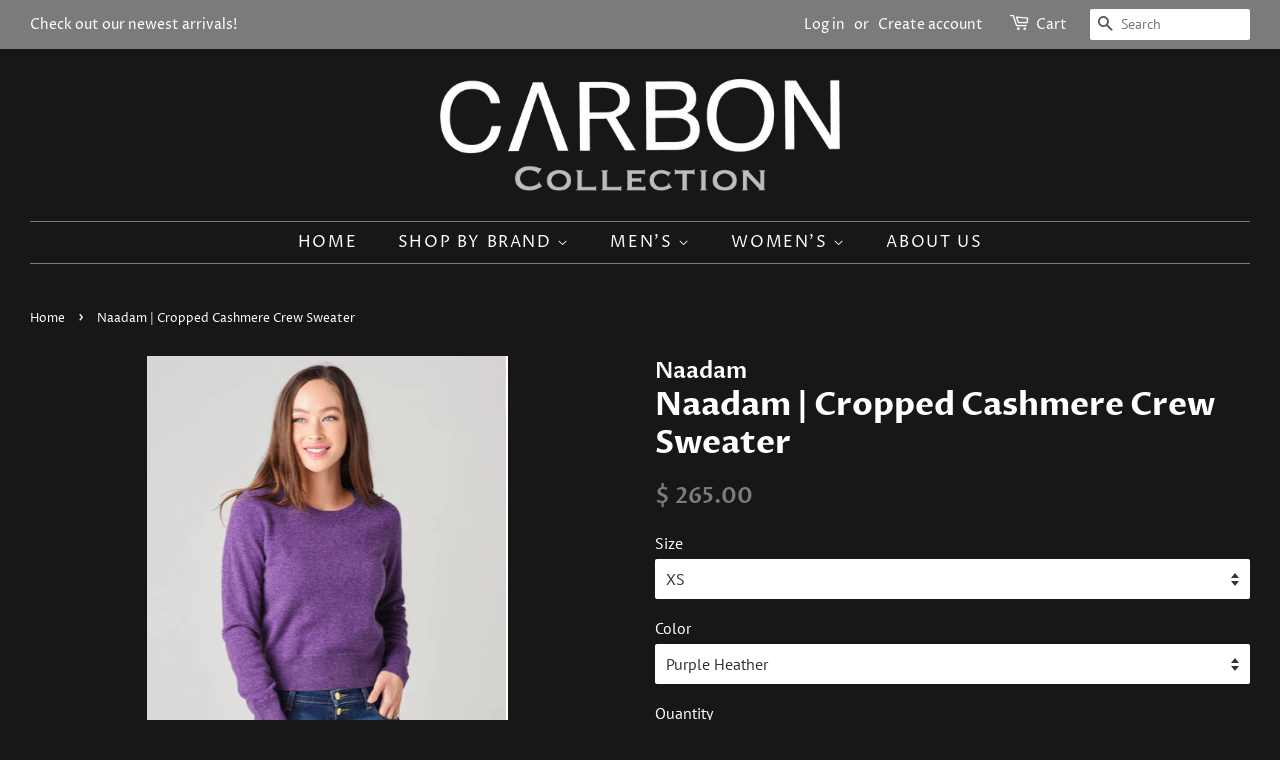

--- FILE ---
content_type: text/html; charset=utf-8
request_url: https://www.carbon-collection.com/products/naadam-cropped-cashmere-crew-sweater-1
body_size: 20020
content:
<!doctype html>
<html class="no-js" lang="en">
<head>
  <!-- Google Tag Manager -->
<script>(function(w,d,s,l,i){w[l]=w[l]||[];w[l].push({'gtm.start':
new Date().getTime(),event:'gtm.js'});var f=d.getElementsByTagName(s)[0],
j=d.createElement(s),dl=l!='dataLayer'?'&l='+l:'';j.async=true;j.src=
'https://www.googletagmanager.com/gtm.js?id='+i+dl;f.parentNode.insertBefore(j,f);
})(window,document,'script','dataLayer','GTM-PBLWF9H');</script>
<!-- End Google Tag Manager -->
  <meta name="google-site-verification" content="kkjNIudjsorwQfeZHfToW7zUo72ReTimNulIDds3Emo" />

  <!-- Basic page needs ================================================== -->
  <meta charset="utf-8">
  <meta http-equiv="X-UA-Compatible" content="IE=edge,chrome=1">

  

  <!-- Title and description ================================================== -->
  <title>
  Naadam | Cropped Cashmere Crew Sweater &ndash; CARBON
  </title>

  
  <meta name="description" content="Crafted from 100% cashmere, this super-soft Naadam Sweater will keep you warm and cozy when temperatures dip. The classic crew neck design provides an effortless, laidback look for a casual weekend. Color - Heather Purple Pullover Sweater Crew Neckline Long Sleeve Ribbed Neck, Cuffs and Hem Super Soft Subtle Slim Fit 1">
  

  <!-- Social meta ================================================== -->
  <!-- /snippets/social-meta-tags.liquid -->




<meta property="og:site_name" content="CARBON">
<meta property="og:url" content="https://www.carbon-collection.com/products/naadam-cropped-cashmere-crew-sweater-1">
<meta property="og:title" content="Naadam | Cropped Cashmere Crew Sweater">
<meta property="og:type" content="product">
<meta property="og:description" content="Crafted from 100% cashmere, this super-soft Naadam Sweater will keep you warm and cozy when temperatures dip. The classic crew neck design provides an effortless, laidback look for a casual weekend. Color - Heather Purple Pullover Sweater Crew Neckline Long Sleeve Ribbed Neck, Cuffs and Hem Super Soft Subtle Slim Fit 1">

  <meta property="og:price:amount" content="265.00">
  <meta property="og:price:currency" content="USD">

<meta property="og:image" content="http://www.carbon-collection.com/cdn/shop/products/ScreenShot2020-11-19at6.31.21PM_1200x1200.png?v=1605839491">
<meta property="og:image:secure_url" content="https://www.carbon-collection.com/cdn/shop/products/ScreenShot2020-11-19at6.31.21PM_1200x1200.png?v=1605839491">


<meta name="twitter:card" content="summary_large_image">
<meta name="twitter:title" content="Naadam | Cropped Cashmere Crew Sweater">
<meta name="twitter:description" content="Crafted from 100% cashmere, this super-soft Naadam Sweater will keep you warm and cozy when temperatures dip. The classic crew neck design provides an effortless, laidback look for a casual weekend. Color - Heather Purple Pullover Sweater Crew Neckline Long Sleeve Ribbed Neck, Cuffs and Hem Super Soft Subtle Slim Fit 1">


  <!-- Helpers ================================================== -->
  <link rel="canonical" href="https://www.carbon-collection.com/products/naadam-cropped-cashmere-crew-sweater-1">
  <meta name="viewport" content="width=device-width,initial-scale=1">
  <meta name="theme-color" content="#7b7b7b">

  <!-- CSS ================================================== -->
  <link href="//www.carbon-collection.com/cdn/shop/t/37/assets/timber.scss.css?v=155801460392965283481759331689" rel="stylesheet" type="text/css" media="all" />
  <link href="//www.carbon-collection.com/cdn/shop/t/37/assets/theme.scss.css?v=181316135993065003361759331689" rel="stylesheet" type="text/css" media="all" />

  <script>
    window.theme = window.theme || {};

    var theme = {
      strings: {
        addToCart: "Add to Cart",
        soldOut: "Sold Out",
        unavailable: "Unavailable",
        zoomClose: "Close (Esc)",
        zoomPrev: "Previous (Left arrow key)",
        zoomNext: "Next (Right arrow key)",
        addressError: "Error looking up that address",
        addressNoResults: "No results for that address",
        addressQueryLimit: "You have exceeded the Google API usage limit. Consider upgrading to a \u003ca href=\"https:\/\/developers.google.com\/maps\/premium\/usage-limits\"\u003ePremium Plan\u003c\/a\u003e.",
        authError: "There was a problem authenticating your Google Maps API Key."
      },
      settings: {
        // Adding some settings to allow the editor to update correctly when they are changed
        enableWideLayout: true,
        typeAccentTransform: true,
        typeAccentSpacing: true,
        baseFontSize: '16px',
        headerBaseFontSize: '32px',
        accentFontSize: '16px'
      },
      variables: {
        mediaQueryMedium: 'screen and (max-width: 768px)',
        bpSmall: false
      },
      moneyFormat: "$ {{amount}}"
    }

    document.documentElement.className = document.documentElement.className.replace('no-js', 'supports-js');
  </script>

  <!-- Header hook for plugins ================================================== -->
  <!-- "snippets/buddha-megamenu.liquid" was not rendered, the associated app was uninstalled -->
  <script>window.performance && window.performance.mark && window.performance.mark('shopify.content_for_header.start');</script><meta id="shopify-digital-wallet" name="shopify-digital-wallet" content="/11777998/digital_wallets/dialog">
<meta name="shopify-checkout-api-token" content="7bece9460cf0fcd434be95ee0bb8050e">
<meta id="in-context-paypal-metadata" data-shop-id="11777998" data-venmo-supported="false" data-environment="production" data-locale="en_US" data-paypal-v4="true" data-currency="USD">
<link rel="alternate" type="application/json+oembed" href="https://www.carbon-collection.com/products/naadam-cropped-cashmere-crew-sweater-1.oembed">
<script async="async" src="/checkouts/internal/preloads.js?locale=en-US"></script>
<link rel="preconnect" href="https://shop.app" crossorigin="anonymous">
<script async="async" src="https://shop.app/checkouts/internal/preloads.js?locale=en-US&shop_id=11777998" crossorigin="anonymous"></script>
<script id="apple-pay-shop-capabilities" type="application/json">{"shopId":11777998,"countryCode":"US","currencyCode":"USD","merchantCapabilities":["supports3DS"],"merchantId":"gid:\/\/shopify\/Shop\/11777998","merchantName":"CARBON","requiredBillingContactFields":["postalAddress","email","phone"],"requiredShippingContactFields":["postalAddress","email","phone"],"shippingType":"shipping","supportedNetworks":["visa","masterCard","amex","discover","elo","jcb"],"total":{"type":"pending","label":"CARBON","amount":"1.00"},"shopifyPaymentsEnabled":true,"supportsSubscriptions":true}</script>
<script id="shopify-features" type="application/json">{"accessToken":"7bece9460cf0fcd434be95ee0bb8050e","betas":["rich-media-storefront-analytics"],"domain":"www.carbon-collection.com","predictiveSearch":true,"shopId":11777998,"locale":"en"}</script>
<script>var Shopify = Shopify || {};
Shopify.shop = "ranchmensclothing.myshopify.com";
Shopify.locale = "en";
Shopify.currency = {"active":"USD","rate":"1.0"};
Shopify.country = "US";
Shopify.theme = {"name":"Minimal with Installments message","id":120446648362,"schema_name":"Minimal","schema_version":"12.3.0","theme_store_id":380,"role":"main"};
Shopify.theme.handle = "null";
Shopify.theme.style = {"id":null,"handle":null};
Shopify.cdnHost = "www.carbon-collection.com/cdn";
Shopify.routes = Shopify.routes || {};
Shopify.routes.root = "/";</script>
<script type="module">!function(o){(o.Shopify=o.Shopify||{}).modules=!0}(window);</script>
<script>!function(o){function n(){var o=[];function n(){o.push(Array.prototype.slice.apply(arguments))}return n.q=o,n}var t=o.Shopify=o.Shopify||{};t.loadFeatures=n(),t.autoloadFeatures=n()}(window);</script>
<script>
  window.ShopifyPay = window.ShopifyPay || {};
  window.ShopifyPay.apiHost = "shop.app\/pay";
  window.ShopifyPay.redirectState = null;
</script>
<script id="shop-js-analytics" type="application/json">{"pageType":"product"}</script>
<script defer="defer" async type="module" src="//www.carbon-collection.com/cdn/shopifycloud/shop-js/modules/v2/client.init-shop-cart-sync_BN7fPSNr.en.esm.js"></script>
<script defer="defer" async type="module" src="//www.carbon-collection.com/cdn/shopifycloud/shop-js/modules/v2/chunk.common_Cbph3Kss.esm.js"></script>
<script defer="defer" async type="module" src="//www.carbon-collection.com/cdn/shopifycloud/shop-js/modules/v2/chunk.modal_DKumMAJ1.esm.js"></script>
<script type="module">
  await import("//www.carbon-collection.com/cdn/shopifycloud/shop-js/modules/v2/client.init-shop-cart-sync_BN7fPSNr.en.esm.js");
await import("//www.carbon-collection.com/cdn/shopifycloud/shop-js/modules/v2/chunk.common_Cbph3Kss.esm.js");
await import("//www.carbon-collection.com/cdn/shopifycloud/shop-js/modules/v2/chunk.modal_DKumMAJ1.esm.js");

  window.Shopify.SignInWithShop?.initShopCartSync?.({"fedCMEnabled":true,"windoidEnabled":true});

</script>
<script defer="defer" async type="module" src="//www.carbon-collection.com/cdn/shopifycloud/shop-js/modules/v2/client.payment-terms_BxzfvcZJ.en.esm.js"></script>
<script defer="defer" async type="module" src="//www.carbon-collection.com/cdn/shopifycloud/shop-js/modules/v2/chunk.common_Cbph3Kss.esm.js"></script>
<script defer="defer" async type="module" src="//www.carbon-collection.com/cdn/shopifycloud/shop-js/modules/v2/chunk.modal_DKumMAJ1.esm.js"></script>
<script type="module">
  await import("//www.carbon-collection.com/cdn/shopifycloud/shop-js/modules/v2/client.payment-terms_BxzfvcZJ.en.esm.js");
await import("//www.carbon-collection.com/cdn/shopifycloud/shop-js/modules/v2/chunk.common_Cbph3Kss.esm.js");
await import("//www.carbon-collection.com/cdn/shopifycloud/shop-js/modules/v2/chunk.modal_DKumMAJ1.esm.js");

  
</script>
<script>
  window.Shopify = window.Shopify || {};
  if (!window.Shopify.featureAssets) window.Shopify.featureAssets = {};
  window.Shopify.featureAssets['shop-js'] = {"shop-cart-sync":["modules/v2/client.shop-cart-sync_CJVUk8Jm.en.esm.js","modules/v2/chunk.common_Cbph3Kss.esm.js","modules/v2/chunk.modal_DKumMAJ1.esm.js"],"init-fed-cm":["modules/v2/client.init-fed-cm_7Fvt41F4.en.esm.js","modules/v2/chunk.common_Cbph3Kss.esm.js","modules/v2/chunk.modal_DKumMAJ1.esm.js"],"init-shop-email-lookup-coordinator":["modules/v2/client.init-shop-email-lookup-coordinator_Cc088_bR.en.esm.js","modules/v2/chunk.common_Cbph3Kss.esm.js","modules/v2/chunk.modal_DKumMAJ1.esm.js"],"init-windoid":["modules/v2/client.init-windoid_hPopwJRj.en.esm.js","modules/v2/chunk.common_Cbph3Kss.esm.js","modules/v2/chunk.modal_DKumMAJ1.esm.js"],"shop-button":["modules/v2/client.shop-button_B0jaPSNF.en.esm.js","modules/v2/chunk.common_Cbph3Kss.esm.js","modules/v2/chunk.modal_DKumMAJ1.esm.js"],"shop-cash-offers":["modules/v2/client.shop-cash-offers_DPIskqss.en.esm.js","modules/v2/chunk.common_Cbph3Kss.esm.js","modules/v2/chunk.modal_DKumMAJ1.esm.js"],"shop-toast-manager":["modules/v2/client.shop-toast-manager_CK7RT69O.en.esm.js","modules/v2/chunk.common_Cbph3Kss.esm.js","modules/v2/chunk.modal_DKumMAJ1.esm.js"],"init-shop-cart-sync":["modules/v2/client.init-shop-cart-sync_BN7fPSNr.en.esm.js","modules/v2/chunk.common_Cbph3Kss.esm.js","modules/v2/chunk.modal_DKumMAJ1.esm.js"],"init-customer-accounts-sign-up":["modules/v2/client.init-customer-accounts-sign-up_CfPf4CXf.en.esm.js","modules/v2/client.shop-login-button_DeIztwXF.en.esm.js","modules/v2/chunk.common_Cbph3Kss.esm.js","modules/v2/chunk.modal_DKumMAJ1.esm.js"],"pay-button":["modules/v2/client.pay-button_CgIwFSYN.en.esm.js","modules/v2/chunk.common_Cbph3Kss.esm.js","modules/v2/chunk.modal_DKumMAJ1.esm.js"],"init-customer-accounts":["modules/v2/client.init-customer-accounts_DQ3x16JI.en.esm.js","modules/v2/client.shop-login-button_DeIztwXF.en.esm.js","modules/v2/chunk.common_Cbph3Kss.esm.js","modules/v2/chunk.modal_DKumMAJ1.esm.js"],"avatar":["modules/v2/client.avatar_BTnouDA3.en.esm.js"],"init-shop-for-new-customer-accounts":["modules/v2/client.init-shop-for-new-customer-accounts_CsZy_esa.en.esm.js","modules/v2/client.shop-login-button_DeIztwXF.en.esm.js","modules/v2/chunk.common_Cbph3Kss.esm.js","modules/v2/chunk.modal_DKumMAJ1.esm.js"],"shop-follow-button":["modules/v2/client.shop-follow-button_BRMJjgGd.en.esm.js","modules/v2/chunk.common_Cbph3Kss.esm.js","modules/v2/chunk.modal_DKumMAJ1.esm.js"],"checkout-modal":["modules/v2/client.checkout-modal_B9Drz_yf.en.esm.js","modules/v2/chunk.common_Cbph3Kss.esm.js","modules/v2/chunk.modal_DKumMAJ1.esm.js"],"shop-login-button":["modules/v2/client.shop-login-button_DeIztwXF.en.esm.js","modules/v2/chunk.common_Cbph3Kss.esm.js","modules/v2/chunk.modal_DKumMAJ1.esm.js"],"lead-capture":["modules/v2/client.lead-capture_DXYzFM3R.en.esm.js","modules/v2/chunk.common_Cbph3Kss.esm.js","modules/v2/chunk.modal_DKumMAJ1.esm.js"],"shop-login":["modules/v2/client.shop-login_CA5pJqmO.en.esm.js","modules/v2/chunk.common_Cbph3Kss.esm.js","modules/v2/chunk.modal_DKumMAJ1.esm.js"],"payment-terms":["modules/v2/client.payment-terms_BxzfvcZJ.en.esm.js","modules/v2/chunk.common_Cbph3Kss.esm.js","modules/v2/chunk.modal_DKumMAJ1.esm.js"]};
</script>
<script id="__st">var __st={"a":11777998,"offset":-28800,"reqid":"633aa77d-68d7-4e6c-b4ad-1594ad742665-1769871891","pageurl":"www.carbon-collection.com\/products\/naadam-cropped-cashmere-crew-sweater-1","u":"de402f3d9f85","p":"product","rtyp":"product","rid":4625614471210};</script>
<script>window.ShopifyPaypalV4VisibilityTracking = true;</script>
<script id="captcha-bootstrap">!function(){'use strict';const t='contact',e='account',n='new_comment',o=[[t,t],['blogs',n],['comments',n],[t,'customer']],c=[[e,'customer_login'],[e,'guest_login'],[e,'recover_customer_password'],[e,'create_customer']],r=t=>t.map((([t,e])=>`form[action*='/${t}']:not([data-nocaptcha='true']) input[name='form_type'][value='${e}']`)).join(','),a=t=>()=>t?[...document.querySelectorAll(t)].map((t=>t.form)):[];function s(){const t=[...o],e=r(t);return a(e)}const i='password',u='form_key',d=['recaptcha-v3-token','g-recaptcha-response','h-captcha-response',i],f=()=>{try{return window.sessionStorage}catch{return}},m='__shopify_v',_=t=>t.elements[u];function p(t,e,n=!1){try{const o=window.sessionStorage,c=JSON.parse(o.getItem(e)),{data:r}=function(t){const{data:e,action:n}=t;return t[m]||n?{data:e,action:n}:{data:t,action:n}}(c);for(const[e,n]of Object.entries(r))t.elements[e]&&(t.elements[e].value=n);n&&o.removeItem(e)}catch(o){console.error('form repopulation failed',{error:o})}}const l='form_type',E='cptcha';function T(t){t.dataset[E]=!0}const w=window,h=w.document,L='Shopify',v='ce_forms',y='captcha';let A=!1;((t,e)=>{const n=(g='f06e6c50-85a8-45c8-87d0-21a2b65856fe',I='https://cdn.shopify.com/shopifycloud/storefront-forms-hcaptcha/ce_storefront_forms_captcha_hcaptcha.v1.5.2.iife.js',D={infoText:'Protected by hCaptcha',privacyText:'Privacy',termsText:'Terms'},(t,e,n)=>{const o=w[L][v],c=o.bindForm;if(c)return c(t,g,e,D).then(n);var r;o.q.push([[t,g,e,D],n]),r=I,A||(h.body.append(Object.assign(h.createElement('script'),{id:'captcha-provider',async:!0,src:r})),A=!0)});var g,I,D;w[L]=w[L]||{},w[L][v]=w[L][v]||{},w[L][v].q=[],w[L][y]=w[L][y]||{},w[L][y].protect=function(t,e){n(t,void 0,e),T(t)},Object.freeze(w[L][y]),function(t,e,n,w,h,L){const[v,y,A,g]=function(t,e,n){const i=e?o:[],u=t?c:[],d=[...i,...u],f=r(d),m=r(i),_=r(d.filter((([t,e])=>n.includes(e))));return[a(f),a(m),a(_),s()]}(w,h,L),I=t=>{const e=t.target;return e instanceof HTMLFormElement?e:e&&e.form},D=t=>v().includes(t);t.addEventListener('submit',(t=>{const e=I(t);if(!e)return;const n=D(e)&&!e.dataset.hcaptchaBound&&!e.dataset.recaptchaBound,o=_(e),c=g().includes(e)&&(!o||!o.value);(n||c)&&t.preventDefault(),c&&!n&&(function(t){try{if(!f())return;!function(t){const e=f();if(!e)return;const n=_(t);if(!n)return;const o=n.value;o&&e.removeItem(o)}(t);const e=Array.from(Array(32),(()=>Math.random().toString(36)[2])).join('');!function(t,e){_(t)||t.append(Object.assign(document.createElement('input'),{type:'hidden',name:u})),t.elements[u].value=e}(t,e),function(t,e){const n=f();if(!n)return;const o=[...t.querySelectorAll(`input[type='${i}']`)].map((({name:t})=>t)),c=[...d,...o],r={};for(const[a,s]of new FormData(t).entries())c.includes(a)||(r[a]=s);n.setItem(e,JSON.stringify({[m]:1,action:t.action,data:r}))}(t,e)}catch(e){console.error('failed to persist form',e)}}(e),e.submit())}));const S=(t,e)=>{t&&!t.dataset[E]&&(n(t,e.some((e=>e===t))),T(t))};for(const o of['focusin','change'])t.addEventListener(o,(t=>{const e=I(t);D(e)&&S(e,y())}));const B=e.get('form_key'),M=e.get(l),P=B&&M;t.addEventListener('DOMContentLoaded',(()=>{const t=y();if(P)for(const e of t)e.elements[l].value===M&&p(e,B);[...new Set([...A(),...v().filter((t=>'true'===t.dataset.shopifyCaptcha))])].forEach((e=>S(e,t)))}))}(h,new URLSearchParams(w.location.search),n,t,e,['guest_login'])})(!0,!0)}();</script>
<script integrity="sha256-4kQ18oKyAcykRKYeNunJcIwy7WH5gtpwJnB7kiuLZ1E=" data-source-attribution="shopify.loadfeatures" defer="defer" src="//www.carbon-collection.com/cdn/shopifycloud/storefront/assets/storefront/load_feature-a0a9edcb.js" crossorigin="anonymous"></script>
<script crossorigin="anonymous" defer="defer" src="//www.carbon-collection.com/cdn/shopifycloud/storefront/assets/shopify_pay/storefront-65b4c6d7.js?v=20250812"></script>
<script data-source-attribution="shopify.dynamic_checkout.dynamic.init">var Shopify=Shopify||{};Shopify.PaymentButton=Shopify.PaymentButton||{isStorefrontPortableWallets:!0,init:function(){window.Shopify.PaymentButton.init=function(){};var t=document.createElement("script");t.src="https://www.carbon-collection.com/cdn/shopifycloud/portable-wallets/latest/portable-wallets.en.js",t.type="module",document.head.appendChild(t)}};
</script>
<script data-source-attribution="shopify.dynamic_checkout.buyer_consent">
  function portableWalletsHideBuyerConsent(e){var t=document.getElementById("shopify-buyer-consent"),n=document.getElementById("shopify-subscription-policy-button");t&&n&&(t.classList.add("hidden"),t.setAttribute("aria-hidden","true"),n.removeEventListener("click",e))}function portableWalletsShowBuyerConsent(e){var t=document.getElementById("shopify-buyer-consent"),n=document.getElementById("shopify-subscription-policy-button");t&&n&&(t.classList.remove("hidden"),t.removeAttribute("aria-hidden"),n.addEventListener("click",e))}window.Shopify?.PaymentButton&&(window.Shopify.PaymentButton.hideBuyerConsent=portableWalletsHideBuyerConsent,window.Shopify.PaymentButton.showBuyerConsent=portableWalletsShowBuyerConsent);
</script>
<script>
  function portableWalletsCleanup(e){e&&e.src&&console.error("Failed to load portable wallets script "+e.src);var t=document.querySelectorAll("shopify-accelerated-checkout .shopify-payment-button__skeleton, shopify-accelerated-checkout-cart .wallet-cart-button__skeleton"),e=document.getElementById("shopify-buyer-consent");for(let e=0;e<t.length;e++)t[e].remove();e&&e.remove()}function portableWalletsNotLoadedAsModule(e){e instanceof ErrorEvent&&"string"==typeof e.message&&e.message.includes("import.meta")&&"string"==typeof e.filename&&e.filename.includes("portable-wallets")&&(window.removeEventListener("error",portableWalletsNotLoadedAsModule),window.Shopify.PaymentButton.failedToLoad=e,"loading"===document.readyState?document.addEventListener("DOMContentLoaded",window.Shopify.PaymentButton.init):window.Shopify.PaymentButton.init())}window.addEventListener("error",portableWalletsNotLoadedAsModule);
</script>

<script type="module" src="https://www.carbon-collection.com/cdn/shopifycloud/portable-wallets/latest/portable-wallets.en.js" onError="portableWalletsCleanup(this)" crossorigin="anonymous"></script>
<script nomodule>
  document.addEventListener("DOMContentLoaded", portableWalletsCleanup);
</script>

<link id="shopify-accelerated-checkout-styles" rel="stylesheet" media="screen" href="https://www.carbon-collection.com/cdn/shopifycloud/portable-wallets/latest/accelerated-checkout-backwards-compat.css" crossorigin="anonymous">
<style id="shopify-accelerated-checkout-cart">
        #shopify-buyer-consent {
  margin-top: 1em;
  display: inline-block;
  width: 100%;
}

#shopify-buyer-consent.hidden {
  display: none;
}

#shopify-subscription-policy-button {
  background: none;
  border: none;
  padding: 0;
  text-decoration: underline;
  font-size: inherit;
  cursor: pointer;
}

#shopify-subscription-policy-button::before {
  box-shadow: none;
}

      </style>

<script>window.performance && window.performance.mark && window.performance.mark('shopify.content_for_header.end');</script>

  <script src="//www.carbon-collection.com/cdn/shop/t/37/assets/jquery-2.2.3.min.js?v=58211863146907186831631379939" type="text/javascript"></script>

  <script src="//www.carbon-collection.com/cdn/shop/t/37/assets/lazysizes.min.js?v=155223123402716617051631379939" async="async"></script>

  
  

<!--Gem_Page_Header_Script-->
<!-- "snippets/gem-app-header-scripts.liquid" was not rendered, the associated app was uninstalled -->
<!--End_Gem_Page_Header_Script-->

  <!-- "snippets/shogun-head.liquid" was not rendered, the associated app was uninstalled -->
<link href="https://monorail-edge.shopifysvc.com" rel="dns-prefetch">
<script>(function(){if ("sendBeacon" in navigator && "performance" in window) {try {var session_token_from_headers = performance.getEntriesByType('navigation')[0].serverTiming.find(x => x.name == '_s').description;} catch {var session_token_from_headers = undefined;}var session_cookie_matches = document.cookie.match(/_shopify_s=([^;]*)/);var session_token_from_cookie = session_cookie_matches && session_cookie_matches.length === 2 ? session_cookie_matches[1] : "";var session_token = session_token_from_headers || session_token_from_cookie || "";function handle_abandonment_event(e) {var entries = performance.getEntries().filter(function(entry) {return /monorail-edge.shopifysvc.com/.test(entry.name);});if (!window.abandonment_tracked && entries.length === 0) {window.abandonment_tracked = true;var currentMs = Date.now();var navigation_start = performance.timing.navigationStart;var payload = {shop_id: 11777998,url: window.location.href,navigation_start,duration: currentMs - navigation_start,session_token,page_type: "product"};window.navigator.sendBeacon("https://monorail-edge.shopifysvc.com/v1/produce", JSON.stringify({schema_id: "online_store_buyer_site_abandonment/1.1",payload: payload,metadata: {event_created_at_ms: currentMs,event_sent_at_ms: currentMs}}));}}window.addEventListener('pagehide', handle_abandonment_event);}}());</script>
<script id="web-pixels-manager-setup">(function e(e,d,r,n,o){if(void 0===o&&(o={}),!Boolean(null===(a=null===(i=window.Shopify)||void 0===i?void 0:i.analytics)||void 0===a?void 0:a.replayQueue)){var i,a;window.Shopify=window.Shopify||{};var t=window.Shopify;t.analytics=t.analytics||{};var s=t.analytics;s.replayQueue=[],s.publish=function(e,d,r){return s.replayQueue.push([e,d,r]),!0};try{self.performance.mark("wpm:start")}catch(e){}var l=function(){var e={modern:/Edge?\/(1{2}[4-9]|1[2-9]\d|[2-9]\d{2}|\d{4,})\.\d+(\.\d+|)|Firefox\/(1{2}[4-9]|1[2-9]\d|[2-9]\d{2}|\d{4,})\.\d+(\.\d+|)|Chrom(ium|e)\/(9{2}|\d{3,})\.\d+(\.\d+|)|(Maci|X1{2}).+ Version\/(15\.\d+|(1[6-9]|[2-9]\d|\d{3,})\.\d+)([,.]\d+|)( \(\w+\)|)( Mobile\/\w+|) Safari\/|Chrome.+OPR\/(9{2}|\d{3,})\.\d+\.\d+|(CPU[ +]OS|iPhone[ +]OS|CPU[ +]iPhone|CPU IPhone OS|CPU iPad OS)[ +]+(15[._]\d+|(1[6-9]|[2-9]\d|\d{3,})[._]\d+)([._]\d+|)|Android:?[ /-](13[3-9]|1[4-9]\d|[2-9]\d{2}|\d{4,})(\.\d+|)(\.\d+|)|Android.+Firefox\/(13[5-9]|1[4-9]\d|[2-9]\d{2}|\d{4,})\.\d+(\.\d+|)|Android.+Chrom(ium|e)\/(13[3-9]|1[4-9]\d|[2-9]\d{2}|\d{4,})\.\d+(\.\d+|)|SamsungBrowser\/([2-9]\d|\d{3,})\.\d+/,legacy:/Edge?\/(1[6-9]|[2-9]\d|\d{3,})\.\d+(\.\d+|)|Firefox\/(5[4-9]|[6-9]\d|\d{3,})\.\d+(\.\d+|)|Chrom(ium|e)\/(5[1-9]|[6-9]\d|\d{3,})\.\d+(\.\d+|)([\d.]+$|.*Safari\/(?![\d.]+ Edge\/[\d.]+$))|(Maci|X1{2}).+ Version\/(10\.\d+|(1[1-9]|[2-9]\d|\d{3,})\.\d+)([,.]\d+|)( \(\w+\)|)( Mobile\/\w+|) Safari\/|Chrome.+OPR\/(3[89]|[4-9]\d|\d{3,})\.\d+\.\d+|(CPU[ +]OS|iPhone[ +]OS|CPU[ +]iPhone|CPU IPhone OS|CPU iPad OS)[ +]+(10[._]\d+|(1[1-9]|[2-9]\d|\d{3,})[._]\d+)([._]\d+|)|Android:?[ /-](13[3-9]|1[4-9]\d|[2-9]\d{2}|\d{4,})(\.\d+|)(\.\d+|)|Mobile Safari.+OPR\/([89]\d|\d{3,})\.\d+\.\d+|Android.+Firefox\/(13[5-9]|1[4-9]\d|[2-9]\d{2}|\d{4,})\.\d+(\.\d+|)|Android.+Chrom(ium|e)\/(13[3-9]|1[4-9]\d|[2-9]\d{2}|\d{4,})\.\d+(\.\d+|)|Android.+(UC? ?Browser|UCWEB|U3)[ /]?(15\.([5-9]|\d{2,})|(1[6-9]|[2-9]\d|\d{3,})\.\d+)\.\d+|SamsungBrowser\/(5\.\d+|([6-9]|\d{2,})\.\d+)|Android.+MQ{2}Browser\/(14(\.(9|\d{2,})|)|(1[5-9]|[2-9]\d|\d{3,})(\.\d+|))(\.\d+|)|K[Aa][Ii]OS\/(3\.\d+|([4-9]|\d{2,})\.\d+)(\.\d+|)/},d=e.modern,r=e.legacy,n=navigator.userAgent;return n.match(d)?"modern":n.match(r)?"legacy":"unknown"}(),u="modern"===l?"modern":"legacy",c=(null!=n?n:{modern:"",legacy:""})[u],f=function(e){return[e.baseUrl,"/wpm","/b",e.hashVersion,"modern"===e.buildTarget?"m":"l",".js"].join("")}({baseUrl:d,hashVersion:r,buildTarget:u}),m=function(e){var d=e.version,r=e.bundleTarget,n=e.surface,o=e.pageUrl,i=e.monorailEndpoint;return{emit:function(e){var a=e.status,t=e.errorMsg,s=(new Date).getTime(),l=JSON.stringify({metadata:{event_sent_at_ms:s},events:[{schema_id:"web_pixels_manager_load/3.1",payload:{version:d,bundle_target:r,page_url:o,status:a,surface:n,error_msg:t},metadata:{event_created_at_ms:s}}]});if(!i)return console&&console.warn&&console.warn("[Web Pixels Manager] No Monorail endpoint provided, skipping logging."),!1;try{return self.navigator.sendBeacon.bind(self.navigator)(i,l)}catch(e){}var u=new XMLHttpRequest;try{return u.open("POST",i,!0),u.setRequestHeader("Content-Type","text/plain"),u.send(l),!0}catch(e){return console&&console.warn&&console.warn("[Web Pixels Manager] Got an unhandled error while logging to Monorail."),!1}}}}({version:r,bundleTarget:l,surface:e.surface,pageUrl:self.location.href,monorailEndpoint:e.monorailEndpoint});try{o.browserTarget=l,function(e){var d=e.src,r=e.async,n=void 0===r||r,o=e.onload,i=e.onerror,a=e.sri,t=e.scriptDataAttributes,s=void 0===t?{}:t,l=document.createElement("script"),u=document.querySelector("head"),c=document.querySelector("body");if(l.async=n,l.src=d,a&&(l.integrity=a,l.crossOrigin="anonymous"),s)for(var f in s)if(Object.prototype.hasOwnProperty.call(s,f))try{l.dataset[f]=s[f]}catch(e){}if(o&&l.addEventListener("load",o),i&&l.addEventListener("error",i),u)u.appendChild(l);else{if(!c)throw new Error("Did not find a head or body element to append the script");c.appendChild(l)}}({src:f,async:!0,onload:function(){if(!function(){var e,d;return Boolean(null===(d=null===(e=window.Shopify)||void 0===e?void 0:e.analytics)||void 0===d?void 0:d.initialized)}()){var d=window.webPixelsManager.init(e)||void 0;if(d){var r=window.Shopify.analytics;r.replayQueue.forEach((function(e){var r=e[0],n=e[1],o=e[2];d.publishCustomEvent(r,n,o)})),r.replayQueue=[],r.publish=d.publishCustomEvent,r.visitor=d.visitor,r.initialized=!0}}},onerror:function(){return m.emit({status:"failed",errorMsg:"".concat(f," has failed to load")})},sri:function(e){var d=/^sha384-[A-Za-z0-9+/=]+$/;return"string"==typeof e&&d.test(e)}(c)?c:"",scriptDataAttributes:o}),m.emit({status:"loading"})}catch(e){m.emit({status:"failed",errorMsg:(null==e?void 0:e.message)||"Unknown error"})}}})({shopId: 11777998,storefrontBaseUrl: "https://www.carbon-collection.com",extensionsBaseUrl: "https://extensions.shopifycdn.com/cdn/shopifycloud/web-pixels-manager",monorailEndpoint: "https://monorail-edge.shopifysvc.com/unstable/produce_batch",surface: "storefront-renderer",enabledBetaFlags: ["2dca8a86"],webPixelsConfigList: [{"id":"44073002","eventPayloadVersion":"v1","runtimeContext":"LAX","scriptVersion":"1","type":"CUSTOM","privacyPurposes":["MARKETING"],"name":"Meta pixel (migrated)"},{"id":"62193706","eventPayloadVersion":"v1","runtimeContext":"LAX","scriptVersion":"1","type":"CUSTOM","privacyPurposes":["ANALYTICS"],"name":"Google Analytics tag (migrated)"},{"id":"shopify-app-pixel","configuration":"{}","eventPayloadVersion":"v1","runtimeContext":"STRICT","scriptVersion":"0450","apiClientId":"shopify-pixel","type":"APP","privacyPurposes":["ANALYTICS","MARKETING"]},{"id":"shopify-custom-pixel","eventPayloadVersion":"v1","runtimeContext":"LAX","scriptVersion":"0450","apiClientId":"shopify-pixel","type":"CUSTOM","privacyPurposes":["ANALYTICS","MARKETING"]}],isMerchantRequest: false,initData: {"shop":{"name":"CARBON","paymentSettings":{"currencyCode":"USD"},"myshopifyDomain":"ranchmensclothing.myshopify.com","countryCode":"US","storefrontUrl":"https:\/\/www.carbon-collection.com"},"customer":null,"cart":null,"checkout":null,"productVariants":[{"price":{"amount":265.0,"currencyCode":"USD"},"product":{"title":"Naadam | Cropped Cashmere Crew Sweater","vendor":"Naadam","id":"4625614471210","untranslatedTitle":"Naadam | Cropped Cashmere Crew Sweater","url":"\/products\/naadam-cropped-cashmere-crew-sweater-1","type":"Sweater"},"id":"32170654859306","image":{"src":"\/\/www.carbon-collection.com\/cdn\/shop\/products\/ScreenShot2020-11-19at6.31.21PM.png?v=1605839491"},"sku":"840142609354","title":"XS \/ Purple Heather","untranslatedTitle":"XS \/ Purple Heather"},{"price":{"amount":265.0,"currencyCode":"USD"},"product":{"title":"Naadam | Cropped Cashmere Crew Sweater","vendor":"Naadam","id":"4625614471210","untranslatedTitle":"Naadam | Cropped Cashmere Crew Sweater","url":"\/products\/naadam-cropped-cashmere-crew-sweater-1","type":"Sweater"},"id":"32170654892074","image":{"src":"\/\/www.carbon-collection.com\/cdn\/shop\/products\/ScreenShot2020-11-19at6.31.21PM.png?v=1605839491"},"sku":"840142609330","title":"S \/ Purple Heather","untranslatedTitle":"S \/ Purple Heather"},{"price":{"amount":265.0,"currencyCode":"USD"},"product":{"title":"Naadam | Cropped Cashmere Crew Sweater","vendor":"Naadam","id":"4625614471210","untranslatedTitle":"Naadam | Cropped Cashmere Crew Sweater","url":"\/products\/naadam-cropped-cashmere-crew-sweater-1","type":"Sweater"},"id":"32170654924842","image":{"src":"\/\/www.carbon-collection.com\/cdn\/shop\/products\/ScreenShot2020-11-19at6.31.21PM.png?v=1605839491"},"sku":"840142609347","title":"M \/ Purple Heather","untranslatedTitle":"M \/ Purple Heather"},{"price":{"amount":265.0,"currencyCode":"USD"},"product":{"title":"Naadam | Cropped Cashmere Crew Sweater","vendor":"Naadam","id":"4625614471210","untranslatedTitle":"Naadam | Cropped Cashmere Crew Sweater","url":"\/products\/naadam-cropped-cashmere-crew-sweater-1","type":"Sweater"},"id":"32170654957610","image":{"src":"\/\/www.carbon-collection.com\/cdn\/shop\/products\/ScreenShot2020-11-19at6.31.21PM.png?v=1605839491"},"sku":"840142609361","title":"L \/ Purple Heather","untranslatedTitle":"L \/ Purple Heather"}],"purchasingCompany":null},},"https://www.carbon-collection.com/cdn","1d2a099fw23dfb22ep557258f5m7a2edbae",{"modern":"","legacy":""},{"shopId":"11777998","storefrontBaseUrl":"https:\/\/www.carbon-collection.com","extensionBaseUrl":"https:\/\/extensions.shopifycdn.com\/cdn\/shopifycloud\/web-pixels-manager","surface":"storefront-renderer","enabledBetaFlags":"[\"2dca8a86\"]","isMerchantRequest":"false","hashVersion":"1d2a099fw23dfb22ep557258f5m7a2edbae","publish":"custom","events":"[[\"page_viewed\",{}],[\"product_viewed\",{\"productVariant\":{\"price\":{\"amount\":265.0,\"currencyCode\":\"USD\"},\"product\":{\"title\":\"Naadam | Cropped Cashmere Crew Sweater\",\"vendor\":\"Naadam\",\"id\":\"4625614471210\",\"untranslatedTitle\":\"Naadam | Cropped Cashmere Crew Sweater\",\"url\":\"\/products\/naadam-cropped-cashmere-crew-sweater-1\",\"type\":\"Sweater\"},\"id\":\"32170654859306\",\"image\":{\"src\":\"\/\/www.carbon-collection.com\/cdn\/shop\/products\/ScreenShot2020-11-19at6.31.21PM.png?v=1605839491\"},\"sku\":\"840142609354\",\"title\":\"XS \/ Purple Heather\",\"untranslatedTitle\":\"XS \/ Purple Heather\"}}]]"});</script><script>
  window.ShopifyAnalytics = window.ShopifyAnalytics || {};
  window.ShopifyAnalytics.meta = window.ShopifyAnalytics.meta || {};
  window.ShopifyAnalytics.meta.currency = 'USD';
  var meta = {"product":{"id":4625614471210,"gid":"gid:\/\/shopify\/Product\/4625614471210","vendor":"Naadam","type":"Sweater","handle":"naadam-cropped-cashmere-crew-sweater-1","variants":[{"id":32170654859306,"price":26500,"name":"Naadam | Cropped Cashmere Crew Sweater - XS \/ Purple Heather","public_title":"XS \/ Purple Heather","sku":"840142609354"},{"id":32170654892074,"price":26500,"name":"Naadam | Cropped Cashmere Crew Sweater - S \/ Purple Heather","public_title":"S \/ Purple Heather","sku":"840142609330"},{"id":32170654924842,"price":26500,"name":"Naadam | Cropped Cashmere Crew Sweater - M \/ Purple Heather","public_title":"M \/ Purple Heather","sku":"840142609347"},{"id":32170654957610,"price":26500,"name":"Naadam | Cropped Cashmere Crew Sweater - L \/ Purple Heather","public_title":"L \/ Purple Heather","sku":"840142609361"}],"remote":false},"page":{"pageType":"product","resourceType":"product","resourceId":4625614471210,"requestId":"633aa77d-68d7-4e6c-b4ad-1594ad742665-1769871891"}};
  for (var attr in meta) {
    window.ShopifyAnalytics.meta[attr] = meta[attr];
  }
</script>
<script class="analytics">
  (function () {
    var customDocumentWrite = function(content) {
      var jquery = null;

      if (window.jQuery) {
        jquery = window.jQuery;
      } else if (window.Checkout && window.Checkout.$) {
        jquery = window.Checkout.$;
      }

      if (jquery) {
        jquery('body').append(content);
      }
    };

    var hasLoggedConversion = function(token) {
      if (token) {
        return document.cookie.indexOf('loggedConversion=' + token) !== -1;
      }
      return false;
    }

    var setCookieIfConversion = function(token) {
      if (token) {
        var twoMonthsFromNow = new Date(Date.now());
        twoMonthsFromNow.setMonth(twoMonthsFromNow.getMonth() + 2);

        document.cookie = 'loggedConversion=' + token + '; expires=' + twoMonthsFromNow;
      }
    }

    var trekkie = window.ShopifyAnalytics.lib = window.trekkie = window.trekkie || [];
    if (trekkie.integrations) {
      return;
    }
    trekkie.methods = [
      'identify',
      'page',
      'ready',
      'track',
      'trackForm',
      'trackLink'
    ];
    trekkie.factory = function(method) {
      return function() {
        var args = Array.prototype.slice.call(arguments);
        args.unshift(method);
        trekkie.push(args);
        return trekkie;
      };
    };
    for (var i = 0; i < trekkie.methods.length; i++) {
      var key = trekkie.methods[i];
      trekkie[key] = trekkie.factory(key);
    }
    trekkie.load = function(config) {
      trekkie.config = config || {};
      trekkie.config.initialDocumentCookie = document.cookie;
      var first = document.getElementsByTagName('script')[0];
      var script = document.createElement('script');
      script.type = 'text/javascript';
      script.onerror = function(e) {
        var scriptFallback = document.createElement('script');
        scriptFallback.type = 'text/javascript';
        scriptFallback.onerror = function(error) {
                var Monorail = {
      produce: function produce(monorailDomain, schemaId, payload) {
        var currentMs = new Date().getTime();
        var event = {
          schema_id: schemaId,
          payload: payload,
          metadata: {
            event_created_at_ms: currentMs,
            event_sent_at_ms: currentMs
          }
        };
        return Monorail.sendRequest("https://" + monorailDomain + "/v1/produce", JSON.stringify(event));
      },
      sendRequest: function sendRequest(endpointUrl, payload) {
        // Try the sendBeacon API
        if (window && window.navigator && typeof window.navigator.sendBeacon === 'function' && typeof window.Blob === 'function' && !Monorail.isIos12()) {
          var blobData = new window.Blob([payload], {
            type: 'text/plain'
          });

          if (window.navigator.sendBeacon(endpointUrl, blobData)) {
            return true;
          } // sendBeacon was not successful

        } // XHR beacon

        var xhr = new XMLHttpRequest();

        try {
          xhr.open('POST', endpointUrl);
          xhr.setRequestHeader('Content-Type', 'text/plain');
          xhr.send(payload);
        } catch (e) {
          console.log(e);
        }

        return false;
      },
      isIos12: function isIos12() {
        return window.navigator.userAgent.lastIndexOf('iPhone; CPU iPhone OS 12_') !== -1 || window.navigator.userAgent.lastIndexOf('iPad; CPU OS 12_') !== -1;
      }
    };
    Monorail.produce('monorail-edge.shopifysvc.com',
      'trekkie_storefront_load_errors/1.1',
      {shop_id: 11777998,
      theme_id: 120446648362,
      app_name: "storefront",
      context_url: window.location.href,
      source_url: "//www.carbon-collection.com/cdn/s/trekkie.storefront.c59ea00e0474b293ae6629561379568a2d7c4bba.min.js"});

        };
        scriptFallback.async = true;
        scriptFallback.src = '//www.carbon-collection.com/cdn/s/trekkie.storefront.c59ea00e0474b293ae6629561379568a2d7c4bba.min.js';
        first.parentNode.insertBefore(scriptFallback, first);
      };
      script.async = true;
      script.src = '//www.carbon-collection.com/cdn/s/trekkie.storefront.c59ea00e0474b293ae6629561379568a2d7c4bba.min.js';
      first.parentNode.insertBefore(script, first);
    };
    trekkie.load(
      {"Trekkie":{"appName":"storefront","development":false,"defaultAttributes":{"shopId":11777998,"isMerchantRequest":null,"themeId":120446648362,"themeCityHash":"16631983276180967045","contentLanguage":"en","currency":"USD","eventMetadataId":"9d25413b-bd3d-4d38-b200-c2e2d846367a"},"isServerSideCookieWritingEnabled":true,"monorailRegion":"shop_domain","enabledBetaFlags":["65f19447","b5387b81"]},"Session Attribution":{},"S2S":{"facebookCapiEnabled":false,"source":"trekkie-storefront-renderer","apiClientId":580111}}
    );

    var loaded = false;
    trekkie.ready(function() {
      if (loaded) return;
      loaded = true;

      window.ShopifyAnalytics.lib = window.trekkie;

      var originalDocumentWrite = document.write;
      document.write = customDocumentWrite;
      try { window.ShopifyAnalytics.merchantGoogleAnalytics.call(this); } catch(error) {};
      document.write = originalDocumentWrite;

      window.ShopifyAnalytics.lib.page(null,{"pageType":"product","resourceType":"product","resourceId":4625614471210,"requestId":"633aa77d-68d7-4e6c-b4ad-1594ad742665-1769871891","shopifyEmitted":true});

      var match = window.location.pathname.match(/checkouts\/(.+)\/(thank_you|post_purchase)/)
      var token = match? match[1]: undefined;
      if (!hasLoggedConversion(token)) {
        setCookieIfConversion(token);
        window.ShopifyAnalytics.lib.track("Viewed Product",{"currency":"USD","variantId":32170654859306,"productId":4625614471210,"productGid":"gid:\/\/shopify\/Product\/4625614471210","name":"Naadam | Cropped Cashmere Crew Sweater - XS \/ Purple Heather","price":"265.00","sku":"840142609354","brand":"Naadam","variant":"XS \/ Purple Heather","category":"Sweater","nonInteraction":true,"remote":false},undefined,undefined,{"shopifyEmitted":true});
      window.ShopifyAnalytics.lib.track("monorail:\/\/trekkie_storefront_viewed_product\/1.1",{"currency":"USD","variantId":32170654859306,"productId":4625614471210,"productGid":"gid:\/\/shopify\/Product\/4625614471210","name":"Naadam | Cropped Cashmere Crew Sweater - XS \/ Purple Heather","price":"265.00","sku":"840142609354","brand":"Naadam","variant":"XS \/ Purple Heather","category":"Sweater","nonInteraction":true,"remote":false,"referer":"https:\/\/www.carbon-collection.com\/products\/naadam-cropped-cashmere-crew-sweater-1"});
      }
    });


        var eventsListenerScript = document.createElement('script');
        eventsListenerScript.async = true;
        eventsListenerScript.src = "//www.carbon-collection.com/cdn/shopifycloud/storefront/assets/shop_events_listener-3da45d37.js";
        document.getElementsByTagName('head')[0].appendChild(eventsListenerScript);

})();</script>
  <script>
  if (!window.ga || (window.ga && typeof window.ga !== 'function')) {
    window.ga = function ga() {
      (window.ga.q = window.ga.q || []).push(arguments);
      if (window.Shopify && window.Shopify.analytics && typeof window.Shopify.analytics.publish === 'function') {
        window.Shopify.analytics.publish("ga_stub_called", {}, {sendTo: "google_osp_migration"});
      }
      console.error("Shopify's Google Analytics stub called with:", Array.from(arguments), "\nSee https://help.shopify.com/manual/promoting-marketing/pixels/pixel-migration#google for more information.");
    };
    if (window.Shopify && window.Shopify.analytics && typeof window.Shopify.analytics.publish === 'function') {
      window.Shopify.analytics.publish("ga_stub_initialized", {}, {sendTo: "google_osp_migration"});
    }
  }
</script>
<script
  defer
  src="https://www.carbon-collection.com/cdn/shopifycloud/perf-kit/shopify-perf-kit-3.1.0.min.js"
  data-application="storefront-renderer"
  data-shop-id="11777998"
  data-render-region="gcp-us-central1"
  data-page-type="product"
  data-theme-instance-id="120446648362"
  data-theme-name="Minimal"
  data-theme-version="12.3.0"
  data-monorail-region="shop_domain"
  data-resource-timing-sampling-rate="10"
  data-shs="true"
  data-shs-beacon="true"
  data-shs-export-with-fetch="true"
  data-shs-logs-sample-rate="1"
  data-shs-beacon-endpoint="https://www.carbon-collection.com/api/collect"
></script>
</head>

<body id="naadam-cropped-cashmere-crew-sweater" class="template-product">
<!-- Google Tag Manager (noscript) -->
<noscript><iframe src="https://www.googletagmanager.com/ns.html?id=GTM-PBLWF9H"
height="0" width="0" style="display:none;visibility:hidden"></iframe></noscript>
<!-- End Google Tag Manager (noscript) -->
  <div id="shopify-section-header" class="shopify-section"><style>
  .logo__image-wrapper {
    max-width: 400px;
  }
  /*================= If logo is above navigation ================== */
  
    .site-nav {
      
        border-top: 1px solid #7b7b7b;
        border-bottom: 1px solid #7b7b7b;
      
      margin-top: 30px;
    }

    
      .logo__image-wrapper {
        margin: 0 auto;
      }
    
  

  /*============ If logo is on the same line as navigation ============ */
  


  
</style>

<div data-section-id="header" data-section-type="header-section">
  <div class="header-bar">
    <div class="wrapper medium-down--hide">
      <div class="post-large--display-table">

        
          <div class="header-bar__left post-large--display-table-cell">

            

            

            
              <div class="header-bar__module header-bar__message">
                
                  <a href="/collections/carmel-new">
                
                  Check out our newest arrivals!
                
                  </a>
                
              </div>
            

          </div>
        

        <div class="header-bar__right post-large--display-table-cell">

          
            <ul class="header-bar__module header-bar__module--list">
              
                <li>
                  <a href="/account/login" id="customer_login_link">Log in</a>
                </li>
                <li>or</li>
                <li>
                  <a href="/account/register" id="customer_register_link">Create account</a>
                </li>
              
            </ul>
          

          <div class="header-bar__module">
            <span class="header-bar__sep" aria-hidden="true"></span>
            <a href="/cart" class="cart-page-link">
              <span class="icon icon-cart header-bar__cart-icon" aria-hidden="true"></span>
            </a>
          </div>

          <div class="header-bar__module">
            <a href="/cart" class="cart-page-link">
              Cart
              <span class="cart-count header-bar__cart-count hidden-count">0</span>
            </a>
          </div>

          
            
              <div class="header-bar__module header-bar__search">
                


  <form action="/search" method="get" class="header-bar__search-form clearfix" role="search">
    
    <button type="submit" class="btn btn--search icon-fallback-text header-bar__search-submit">
      <span class="icon icon-search" aria-hidden="true"></span>
      <span class="fallback-text">Search</span>
    </button>
    <input type="search" name="q" value="" aria-label="Search" class="header-bar__search-input" placeholder="Search">
  </form>


              </div>
            
          

        </div>
      </div>
    </div>

    <div class="wrapper post-large--hide announcement-bar--mobile">
      
        
          <a href="/collections/carmel-new">
        
          <span>Check out our newest arrivals!</span>
        
          </a>
        
      
    </div>

    <div class="wrapper post-large--hide">
      
        <button type="button" class="mobile-nav-trigger" id="MobileNavTrigger" aria-controls="MobileNav" aria-expanded="false">
          <span class="icon icon-hamburger" aria-hidden="true"></span>
          Menu
        </button>
      
      <a href="/cart" class="cart-page-link mobile-cart-page-link">
        <span class="icon icon-cart header-bar__cart-icon" aria-hidden="true"></span>
        Cart <span class="cart-count hidden-count">0</span>
      </a>
    </div>
    <nav role="navigation">
  <ul id="MobileNav" class="mobile-nav post-large--hide">
    
      
        <li class="mobile-nav__link">
          <a
            href="/"
            class="mobile-nav"
            >
            Home
          </a>
        </li>
      
    
      
        
        <li class="mobile-nav__link" aria-haspopup="true">
          <a
            href="/collections/all"
            class="mobile-nav__sublist-trigger"
            aria-controls="MobileNav-Parent-2"
            aria-expanded="false">
            Shop by Brand
            <span class="icon-fallback-text mobile-nav__sublist-expand" aria-hidden="true">
  <span class="icon icon-plus" aria-hidden="true"></span>
  <span class="fallback-text">+</span>
</span>
<span class="icon-fallback-text mobile-nav__sublist-contract" aria-hidden="true">
  <span class="icon icon-minus" aria-hidden="true"></span>
  <span class="fallback-text">-</span>
</span>

          </a>
          <ul
            id="MobileNav-Parent-2"
            class="mobile-nav__sublist">
            
              <li class="mobile-nav__sublist-link ">
                <a href="/collections/all" class="site-nav__link">All <span class="visually-hidden">Shop by Brand</span></a>
              </li>
            
            
              
                <li class="mobile-nav__sublist-link">
                  <a
                    href="/collections/all-faherty"
                    >
                    Faherty
                  </a>
                </li>
              
            
              
                <li class="mobile-nav__sublist-link">
                  <a
                    href="/collections/jason-scott-all"
                    >
                    Jason Scott
                  </a>
                </li>
              
            
              
                <li class="mobile-nav__sublist-link">
                  <a
                    href="/collections/citizens-all"
                    >
                    Citizens of Humanity
                  </a>
                </li>
              
            
              
                <li class="mobile-nav__sublist-link">
                  <a
                    href="/collections/no-nationality-all"
                    >
                    No Nationality 
                  </a>
                </li>
              
            
              
                <li class="mobile-nav__sublist-link">
                  <a
                    href="/collections/dl161-all"
                    >
                    DL 1961
                  </a>
                </li>
              
            
              
                <li class="mobile-nav__sublist-link">
                  <a
                    href="/collections/hiroshi-kato-all"
                    >
                    Hiroshi Kato
                  </a>
                </li>
              
            
              
                <li class="mobile-nav__sublist-link">
                  <a
                    href="/collections/american-trench-all"
                    >
                    American Trench
                  </a>
                </li>
              
            
              
                <li class="mobile-nav__sublist-link">
                  <a
                    href="/collections/skin-worldwide-all"
                    >
                    Skin Worldwide
                  </a>
                </li>
              
            
              
                <li class="mobile-nav__sublist-link">
                  <a
                    href="/collections/eberjey-all"
                    >
                    Eberjey
                  </a>
                </li>
              
            
              
                <li class="mobile-nav__sublist-link">
                  <a
                    href="/collections/raen-all-1"
                    >
                    Raen
                  </a>
                </li>
              
            
              
                <li class="mobile-nav__sublist-link">
                  <a
                    href="/collections/outerknown-all"
                    >
                    Outerknown
                  </a>
                </li>
              
            
              
                <li class="mobile-nav__sublist-link">
                  <a
                    href="/collections/linksoul-all"
                    >
                    Linksoul
                  </a>
                </li>
              
            
              
                <li class="mobile-nav__sublist-link">
                  <a
                    href="/collections/the-lady-the-sailor-all-1"
                    >
                    The Lady &amp; the Sailor
                  </a>
                </li>
              
            
              
                <li class="mobile-nav__sublist-link">
                  <a
                    href="/collections/levi-strauss-co-all"
                    >
                    Levi Strauss &amp; Co.
                  </a>
                </li>
              
            
              
                <li class="mobile-nav__sublist-link">
                  <a
                    href="/collections/donni-all-1"
                    >
                    Donni.
                  </a>
                </li>
              
            
              
                <li class="mobile-nav__sublist-link">
                  <a
                    href="/collections/bobby-jones-all"
                    >
                    Bobby Jones
                  </a>
                </li>
              
            
              
                <li class="mobile-nav__sublist-link">
                  <a
                    href="/collections/olivers-apparel-all"
                    >
                    Olivers Apparel
                  </a>
                </li>
              
            
              
                <li class="mobile-nav__sublist-link">
                  <a
                    href="/collections/rhone-all-1"
                    >
                    Rhone
                  </a>
                </li>
              
            
              
                <li class="mobile-nav__sublist-link">
                  <a
                    href="/collections/vuori-all"
                    >
                    Vuori
                  </a>
                </li>
              
            
              
                <li class="mobile-nav__sublist-link">
                  <a
                    href="/collections/goodlife-all"
                    >
                    Goodlife
                  </a>
                </li>
              
            
              
                <li class="mobile-nav__sublist-link">
                  <a
                    href="/collections/mate-all"
                    >
                    Mate
                  </a>
                </li>
              
            
              
                <li class="mobile-nav__sublist-link">
                  <a
                    href="/collections/one-grey-day-1"
                    >
                    One Grey Day
                  </a>
                </li>
              
            
              
                <li class="mobile-nav__sublist-link">
                  <a
                    href="/collections/vineyard-vines-all"
                    >
                    Vineyard Vines
                  </a>
                </li>
              
            
              
                <li class="mobile-nav__sublist-link">
                  <a
                    href="/collections/beach-bunny-all"
                    >
                    Beach Bunny
                  </a>
                </li>
              
            
              
                <li class="mobile-nav__sublist-link">
                  <a
                    href="/collections/mountain-khaki-all"
                    >
                    Mountain Khaki
                  </a>
                </li>
              
            
              
                <li class="mobile-nav__sublist-link">
                  <a
                    href="/collections/billabong-all"
                    >
                    Billabong
                  </a>
                </li>
              
            
              
                <li class="mobile-nav__sublist-link">
                  <a
                    href="/collections/rvca-all"
                    >
                    RVCA
                  </a>
                </li>
              
            
              
                <li class="mobile-nav__sublist-link">
                  <a
                    href="/collections/bella-canvas-all"
                    >
                    Bella+Canvas
                  </a>
                </li>
              
            
              
                <li class="mobile-nav__sublist-link">
                  <a
                    href="/collections/wig-wam-all"
                    >
                    Wig Wam
                  </a>
                </li>
              
            
              
                <li class="mobile-nav__sublist-link">
                  <a
                    href="/collections/rainbow-sandals-all"
                    >
                    Rainbow Sandals
                  </a>
                </li>
              
            
              
                <li class="mobile-nav__sublist-link">
                  <a
                    href="/collections/hari-mari-all"
                    >
                    Hari Mari
                  </a>
                </li>
              
            
              
                <li class="mobile-nav__sublist-link">
                  <a
                    href="/collections/frye-all"
                    >
                    Frye
                  </a>
                </li>
              
            
              
                <li class="mobile-nav__sublist-link">
                  <a
                    href="/collections/jack-mason-1"
                    >
                    Jack Mason
                  </a>
                </li>
              
            
              
                <li class="mobile-nav__sublist-link">
                  <a
                    href="/collections/buck-knives-all"
                    >
                    Buck Knives
                  </a>
                </li>
              
            
              
                <li class="mobile-nav__sublist-link">
                  <a
                    href="/collections/sog-all"
                    >
                    SOG
                  </a>
                </li>
              
            
              
                <li class="mobile-nav__sublist-link">
                  <a
                    href="/collections/fulton-roark"
                    >
                    Fulton &amp; Roark
                  </a>
                </li>
              
            
              
                <li class="mobile-nav__sublist-link">
                  <a
                    href="/collections/andersons"
                    >
                    Andersons
                  </a>
                </li>
              
            
              
                <li class="mobile-nav__sublist-link">
                  <a
                    href="/collections/katin-all"
                    >
                    Katin USA
                  </a>
                </li>
              
            
          </ul>
        </li>
      
    
      
        
        <li class="mobile-nav__link" aria-haspopup="true">
          <a
            href="/collections/mens-all"
            class="mobile-nav__sublist-trigger"
            aria-controls="MobileNav-Parent-3"
            aria-expanded="false">
            Men&#39;s
            <span class="icon-fallback-text mobile-nav__sublist-expand" aria-hidden="true">
  <span class="icon icon-plus" aria-hidden="true"></span>
  <span class="fallback-text">+</span>
</span>
<span class="icon-fallback-text mobile-nav__sublist-contract" aria-hidden="true">
  <span class="icon icon-minus" aria-hidden="true"></span>
  <span class="fallback-text">-</span>
</span>

          </a>
          <ul
            id="MobileNav-Parent-3"
            class="mobile-nav__sublist">
            
              <li class="mobile-nav__sublist-link ">
                <a href="/collections/mens-all" class="site-nav__link">All <span class="visually-hidden">Men&#39;s</span></a>
              </li>
            
            
              
                
                <li class="mobile-nav__sublist-link">
                  <a
                    href="/collections/mens-tops"
                    class="mobile-nav__sublist-trigger"
                    aria-controls="MobileNav-Child-3-1"
                    aria-expanded="false"
                    >
                    Tops
                    <span class="icon-fallback-text mobile-nav__sublist-expand" aria-hidden="true">
  <span class="icon icon-plus" aria-hidden="true"></span>
  <span class="fallback-text">+</span>
</span>
<span class="icon-fallback-text mobile-nav__sublist-contract" aria-hidden="true">
  <span class="icon icon-minus" aria-hidden="true"></span>
  <span class="fallback-text">-</span>
</span>

                  </a>
                  <ul
                    id="MobileNav-Child-3-1"
                    class="mobile-nav__sublist mobile-nav__sublist--grandchilds">
                    
                      <li class="mobile-nav__sublist-link">
                        <a
                          href="/collections/mens-t-shirts"
                          >
                          Crew Neck Tees
                        </a>
                      </li>
                    
                      <li class="mobile-nav__sublist-link">
                        <a
                          href="/collections/mens-v-necks"
                          >
                          V Neck Tees
                        </a>
                      </li>
                    
                      <li class="mobile-nav__sublist-link">
                        <a
                          href="/collections/mens-polos"
                          >
                          Polos
                        </a>
                      </li>
                    
                      <li class="mobile-nav__sublist-link">
                        <a
                          href="/collections/mens-long-sleeve"
                          >
                          Long Sleeve Tees
                        </a>
                      </li>
                    
                      <li class="mobile-nav__sublist-link">
                        <a
                          href="/collections/mens-henley"
                          >
                          Henleys
                        </a>
                      </li>
                    
                      <li class="mobile-nav__sublist-link">
                        <a
                          href="/collections/mens-button-downs"
                          >
                          Button-Downs
                        </a>
                      </li>
                    
                      <li class="mobile-nav__sublist-link">
                        <a
                          href="/collections/mens-hoodies"
                          >
                          Hoodies
                        </a>
                      </li>
                    
                      <li class="mobile-nav__sublist-link">
                        <a
                          href="/collections/mens-sweaters"
                          >
                          Sweaters
                        </a>
                      </li>
                    
                      <li class="mobile-nav__sublist-link">
                        <a
                          href="/collections/mens-1-4-zips"
                          >
                          Quarter &amp; Half Zips
                        </a>
                      </li>
                    
                      <li class="mobile-nav__sublist-link">
                        <a
                          href="/collections/mens-cardigans"
                          >
                          Cardigans
                        </a>
                      </li>
                    
                      <li class="mobile-nav__sublist-link">
                        <a
                          href="/collections/mens-jackets-vests"
                          >
                          Jackets &amp; Vests
                        </a>
                      </li>
                    
                      <li class="mobile-nav__sublist-link">
                        <a
                          href="/collections/mens-performance-tees"
                          >
                          Performance Tops
                        </a>
                      </li>
                    
                  </ul>
                </li>
              
            
              
                
                <li class="mobile-nav__sublist-link">
                  <a
                    href="/collections/mens-bottoms"
                    class="mobile-nav__sublist-trigger"
                    aria-controls="MobileNav-Child-3-2"
                    aria-expanded="false"
                    >
                    Bottoms
                    <span class="icon-fallback-text mobile-nav__sublist-expand" aria-hidden="true">
  <span class="icon icon-plus" aria-hidden="true"></span>
  <span class="fallback-text">+</span>
</span>
<span class="icon-fallback-text mobile-nav__sublist-contract" aria-hidden="true">
  <span class="icon icon-minus" aria-hidden="true"></span>
  <span class="fallback-text">-</span>
</span>

                  </a>
                  <ul
                    id="MobileNav-Child-3-2"
                    class="mobile-nav__sublist mobile-nav__sublist--grandchilds">
                    
                      <li class="mobile-nav__sublist-link">
                        <a
                          href="/collections/mens-shorts"
                          >
                          Shorts
                        </a>
                      </li>
                    
                      <li class="mobile-nav__sublist-link">
                        <a
                          href="/collections/mens-jogger"
                          >
                          Joggers
                        </a>
                      </li>
                    
                      <li class="mobile-nav__sublist-link">
                        <a
                          href="/collections/mens-sweatpants-1"
                          >
                          Sweatpants
                        </a>
                      </li>
                    
                      <li class="mobile-nav__sublist-link">
                        <a
                          href="/collections/men-jeans"
                          >
                          Denim
                        </a>
                      </li>
                    
                      <li class="mobile-nav__sublist-link">
                        <a
                          href="/collections/mens-pant"
                          >
                          Pants
                        </a>
                      </li>
                    
                      <li class="mobile-nav__sublist-link">
                        <a
                          href="/collections/mens-performance-pants-1"
                          >
                          Performance Pants
                        </a>
                      </li>
                    
                  </ul>
                </li>
              
            
              
                
                <li class="mobile-nav__sublist-link">
                  <a
                    href="/collections/boxer-briefs"
                    class="mobile-nav__sublist-trigger"
                    aria-controls="MobileNav-Child-3-3"
                    aria-expanded="false"
                    >
                    Underwear
                    <span class="icon-fallback-text mobile-nav__sublist-expand" aria-hidden="true">
  <span class="icon icon-plus" aria-hidden="true"></span>
  <span class="fallback-text">+</span>
</span>
<span class="icon-fallback-text mobile-nav__sublist-contract" aria-hidden="true">
  <span class="icon icon-minus" aria-hidden="true"></span>
  <span class="fallback-text">-</span>
</span>

                  </a>
                  <ul
                    id="MobileNav-Child-3-3"
                    class="mobile-nav__sublist mobile-nav__sublist--grandchilds">
                    
                      <li class="mobile-nav__sublist-link">
                        <a
                          href="/collections/mens-underwear-trunks"
                          >
                          Trunks
                        </a>
                      </li>
                    
                      <li class="mobile-nav__sublist-link">
                        <a
                          href="/collections/mens-underwear-mid-length"
                          >
                          Mid Length Boxer Briefs
                        </a>
                      </li>
                    
                      <li class="mobile-nav__sublist-link">
                        <a
                          href="/collections/mens-underwear-boxer-briefs"
                          >
                          Boxer Briefs
                        </a>
                      </li>
                    
                      <li class="mobile-nav__sublist-link">
                        <a
                          href="/collections/mens-underwear-relaxed-boxer-briefs"
                          >
                          Relaxed Boxers
                        </a>
                      </li>
                    
                  </ul>
                </li>
              
            
              
                
                <li class="mobile-nav__sublist-link">
                  <a
                    href="/collections/mens-accessories"
                    class="mobile-nav__sublist-trigger"
                    aria-controls="MobileNav-Child-3-4"
                    aria-expanded="false"
                    >
                    Accessories
                    <span class="icon-fallback-text mobile-nav__sublist-expand" aria-hidden="true">
  <span class="icon icon-plus" aria-hidden="true"></span>
  <span class="fallback-text">+</span>
</span>
<span class="icon-fallback-text mobile-nav__sublist-contract" aria-hidden="true">
  <span class="icon icon-minus" aria-hidden="true"></span>
  <span class="fallback-text">-</span>
</span>

                  </a>
                  <ul
                    id="MobileNav-Child-3-4"
                    class="mobile-nav__sublist mobile-nav__sublist--grandchilds">
                    
                      <li class="mobile-nav__sublist-link">
                        <a
                          href="/collections/all-glasses"
                          >
                          Sunglasses
                        </a>
                      </li>
                    
                      <li class="mobile-nav__sublist-link">
                        <a
                          href="/collections/mens-watches"
                          >
                          Watches
                        </a>
                      </li>
                    
                      <li class="mobile-nav__sublist-link">
                        <a
                          href="/collections/men-wallets"
                          >
                          Wallets
                        </a>
                      </li>
                    
                      <li class="mobile-nav__sublist-link">
                        <a
                          href="/collections/mens-hats-bean"
                          >
                          Hats &amp; Beanies
                        </a>
                      </li>
                    
                      <li class="mobile-nav__sublist-link">
                        <a
                          href="/collections/gloves-1"
                          >
                          Gloves
                        </a>
                      </li>
                    
                      <li class="mobile-nav__sublist-link">
                        <a
                          href="/collections/mens-socks"
                          >
                          Socks
                        </a>
                      </li>
                    
                      <li class="mobile-nav__sublist-link">
                        <a
                          href="/collections/fulton-roark"
                          >
                          Colognes
                        </a>
                      </li>
                    
                      <li class="mobile-nav__sublist-link">
                        <a
                          href="/collections/skincare-acessories"
                          >
                          Skincare
                        </a>
                      </li>
                    
                      <li class="mobile-nav__sublist-link">
                        <a
                          href="/collections/belts"
                          >
                          Belts
                        </a>
                      </li>
                    
                  </ul>
                </li>
              
            
              
                <li class="mobile-nav__sublist-link">
                  <a
                    href="/collections/mens-pajamas"
                    >
                    Pajamas
                  </a>
                </li>
              
            
              
                <li class="mobile-nav__sublist-link">
                  <a
                    href="/collections/mens-swim"
                    >
                    Swim
                  </a>
                </li>
              
            
          </ul>
        </li>
      
    
      
        
        <li class="mobile-nav__link" aria-haspopup="true">
          <a
            href="/collections/all-womens"
            class="mobile-nav__sublist-trigger"
            aria-controls="MobileNav-Parent-4"
            aria-expanded="false">
            Women&#39;s
            <span class="icon-fallback-text mobile-nav__sublist-expand" aria-hidden="true">
  <span class="icon icon-plus" aria-hidden="true"></span>
  <span class="fallback-text">+</span>
</span>
<span class="icon-fallback-text mobile-nav__sublist-contract" aria-hidden="true">
  <span class="icon icon-minus" aria-hidden="true"></span>
  <span class="fallback-text">-</span>
</span>

          </a>
          <ul
            id="MobileNav-Parent-4"
            class="mobile-nav__sublist">
            
              <li class="mobile-nav__sublist-link ">
                <a href="/collections/all-womens" class="site-nav__link">All <span class="visually-hidden">Women&#39;s</span></a>
              </li>
            
            
              
                
                <li class="mobile-nav__sublist-link">
                  <a
                    href="/collections/womens-tops"
                    class="mobile-nav__sublist-trigger"
                    aria-controls="MobileNav-Child-4-1"
                    aria-expanded="false"
                    >
                    Tops
                    <span class="icon-fallback-text mobile-nav__sublist-expand" aria-hidden="true">
  <span class="icon icon-plus" aria-hidden="true"></span>
  <span class="fallback-text">+</span>
</span>
<span class="icon-fallback-text mobile-nav__sublist-contract" aria-hidden="true">
  <span class="icon icon-minus" aria-hidden="true"></span>
  <span class="fallback-text">-</span>
</span>

                  </a>
                  <ul
                    id="MobileNav-Child-4-1"
                    class="mobile-nav__sublist mobile-nav__sublist--grandchilds">
                    
                      <li class="mobile-nav__sublist-link">
                        <a
                          href="/collections/tanks"
                          >
                          Tanks
                        </a>
                      </li>
                    
                      <li class="mobile-nav__sublist-link">
                        <a
                          href="/collections/t-shirts-1"
                          >
                          T-Shirts
                        </a>
                      </li>
                    
                      <li class="mobile-nav__sublist-link">
                        <a
                          href="/collections/womens-henleys"
                          >
                          Henleys
                        </a>
                      </li>
                    
                      <li class="mobile-nav__sublist-link">
                        <a
                          href="/collections/hoodies-1"
                          >
                          Hoodies
                        </a>
                      </li>
                    
                      <li class="mobile-nav__sublist-link">
                        <a
                          href="/collections/sweaters-1"
                          >
                          Sweaters
                        </a>
                      </li>
                    
                      <li class="mobile-nav__sublist-link">
                        <a
                          href="/collections/jackets-1"
                          >
                          Jackets
                        </a>
                      </li>
                    
                      <li class="mobile-nav__sublist-link">
                        <a
                          href="/collections/womens-cardigans"
                          >
                          Cardigans
                        </a>
                      </li>
                    
                      <li class="mobile-nav__sublist-link">
                        <a
                          href="/collections/dress-1"
                          >
                          Dresses
                        </a>
                      </li>
                    
                      <li class="mobile-nav__sublist-link">
                        <a
                          href="/collections/womens-jumpsuits"
                          >
                          Jumpsuits
                        </a>
                      </li>
                    
                      <li class="mobile-nav__sublist-link">
                        <a
                          href="/collections/womens-bodysuits"
                          >
                          Bodysuits
                        </a>
                      </li>
                    
                  </ul>
                </li>
              
            
              
                
                <li class="mobile-nav__sublist-link">
                  <a
                    href="/collections/women-bottoms"
                    class="mobile-nav__sublist-trigger"
                    aria-controls="MobileNav-Child-4-2"
                    aria-expanded="false"
                    >
                    Bottoms
                    <span class="icon-fallback-text mobile-nav__sublist-expand" aria-hidden="true">
  <span class="icon icon-plus" aria-hidden="true"></span>
  <span class="fallback-text">+</span>
</span>
<span class="icon-fallback-text mobile-nav__sublist-contract" aria-hidden="true">
  <span class="icon icon-minus" aria-hidden="true"></span>
  <span class="fallback-text">-</span>
</span>

                  </a>
                  <ul
                    id="MobileNav-Child-4-2"
                    class="mobile-nav__sublist mobile-nav__sublist--grandchilds">
                    
                      <li class="mobile-nav__sublist-link">
                        <a
                          href="/collections/womens-shorts-1"
                          >
                          Shorts
                        </a>
                      </li>
                    
                      <li class="mobile-nav__sublist-link">
                        <a
                          href="/collections/womens-sweatpants"
                          >
                          Sweatpants
                        </a>
                      </li>
                    
                      <li class="mobile-nav__sublist-link">
                        <a
                          href="/collections/womens-joggers-1"
                          >
                          Joggers
                        </a>
                      </li>
                    
                      <li class="mobile-nav__sublist-link">
                        <a
                          href="/collections/womens-jeans"
                          >
                          Jeans
                        </a>
                      </li>
                    
                      <li class="mobile-nav__sublist-link">
                        <a
                          href="/collections/womens-pant"
                          >
                          Pants
                        </a>
                      </li>
                    
                  </ul>
                </li>
              
            
              
                
                <li class="mobile-nav__sublist-link">
                  <a
                    href="/collections/womens-intimates"
                    class="mobile-nav__sublist-trigger"
                    aria-controls="MobileNav-Child-4-3"
                    aria-expanded="false"
                    >
                    Intimate
                    <span class="icon-fallback-text mobile-nav__sublist-expand" aria-hidden="true">
  <span class="icon icon-plus" aria-hidden="true"></span>
  <span class="fallback-text">+</span>
</span>
<span class="icon-fallback-text mobile-nav__sublist-contract" aria-hidden="true">
  <span class="icon icon-minus" aria-hidden="true"></span>
  <span class="fallback-text">-</span>
</span>

                  </a>
                  <ul
                    id="MobileNav-Child-4-3"
                    class="mobile-nav__sublist mobile-nav__sublist--grandchilds">
                    
                      <li class="mobile-nav__sublist-link">
                        <a
                          href="/collections/womens-bras"
                          >
                          Bras
                        </a>
                      </li>
                    
                      <li class="mobile-nav__sublist-link">
                        <a
                          href="/collections/womens-panties"
                          >
                          Panties
                        </a>
                      </li>
                    
                      <li class="mobile-nav__sublist-link">
                        <a
                          href="/collections/womens-pajamas"
                          >
                          Pajamas
                        </a>
                      </li>
                    
                      <li class="mobile-nav__sublist-link">
                        <a
                          href="/collections/womens-lounge"
                          >
                          Lounge
                        </a>
                      </li>
                    
                  </ul>
                </li>
              
            
              
                
                <li class="mobile-nav__sublist-link">
                  <a
                    href="/collections/womens-accessories"
                    class="mobile-nav__sublist-trigger"
                    aria-controls="MobileNav-Child-4-4"
                    aria-expanded="false"
                    >
                    Accessories
                    <span class="icon-fallback-text mobile-nav__sublist-expand" aria-hidden="true">
  <span class="icon icon-plus" aria-hidden="true"></span>
  <span class="fallback-text">+</span>
</span>
<span class="icon-fallback-text mobile-nav__sublist-contract" aria-hidden="true">
  <span class="icon icon-minus" aria-hidden="true"></span>
  <span class="fallback-text">-</span>
</span>

                  </a>
                  <ul
                    id="MobileNav-Child-4-4"
                    class="mobile-nav__sublist mobile-nav__sublist--grandchilds">
                    
                      <li class="mobile-nav__sublist-link">
                        <a
                          href="/collections/raen-1"
                          >
                          Sunglasses
                        </a>
                      </li>
                    
                      <li class="mobile-nav__sublist-link">
                        <a
                          href="/collections/hats-beanies"
                          >
                          Hats &amp; Beanies
                        </a>
                      </li>
                    
                      <li class="mobile-nav__sublist-link">
                        <a
                          href="/collections/feathered-soul"
                          >
                          Jewelry
                        </a>
                      </li>
                    
                      <li class="mobile-nav__sublist-link">
                        <a
                          href="/collections/bags-purses-1"
                          >
                          Bags &amp; Purses
                        </a>
                      </li>
                    
                      <li class="mobile-nav__sublist-link">
                        <a
                          href="/collections/womens-gloves"
                          >
                          Gloves
                        </a>
                      </li>
                    
                      <li class="mobile-nav__sublist-link">
                        <a
                          href="/collections/womens-scarves"
                          >
                          Scarves &amp; Throws
                        </a>
                      </li>
                    
                      <li class="mobile-nav__sublist-link">
                        <a
                          href="/collections/womens-socks-1"
                          >
                          Socks
                        </a>
                      </li>
                    
                  </ul>
                </li>
              
            
              
                
                <li class="mobile-nav__sublist-link">
                  <a
                    href="/collections/womens-swim"
                    class="mobile-nav__sublist-trigger"
                    aria-controls="MobileNav-Child-4-5"
                    aria-expanded="false"
                    >
                    Swim
                    <span class="icon-fallback-text mobile-nav__sublist-expand" aria-hidden="true">
  <span class="icon icon-plus" aria-hidden="true"></span>
  <span class="fallback-text">+</span>
</span>
<span class="icon-fallback-text mobile-nav__sublist-contract" aria-hidden="true">
  <span class="icon icon-minus" aria-hidden="true"></span>
  <span class="fallback-text">-</span>
</span>

                  </a>
                  <ul
                    id="MobileNav-Child-4-5"
                    class="mobile-nav__sublist mobile-nav__sublist--grandchilds">
                    
                      <li class="mobile-nav__sublist-link">
                        <a
                          href="/collections/womens-swim"
                          >
                          Tops
                        </a>
                      </li>
                    
                      <li class="mobile-nav__sublist-link">
                        <a
                          href="/collections/womens-swim-bottoms"
                          >
                          Bottoms
                        </a>
                      </li>
                    
                      <li class="mobile-nav__sublist-link">
                        <a
                          href="/collections/womens-one-piece"
                          >
                          One Piece Suits
                        </a>
                      </li>
                    
                      <li class="mobile-nav__sublist-link">
                        <a
                          href="/collections/womens-cover-ups"
                          >
                          Cover Ups
                        </a>
                      </li>
                    
                  </ul>
                </li>
              
            
          </ul>
        </li>
      
    
      
        <li class="mobile-nav__link">
          <a
            href="/pages/about-us"
            class="mobile-nav"
            >
            ABOUT US
          </a>
        </li>
      
    

    
      
        <li class="mobile-nav__link">
          <a href="/account/login" id="customer_login_link">Log in</a>
        </li>
        <li class="mobile-nav__link">
          <a href="/account/register" id="customer_register_link">Create account</a>
        </li>
      
    

    <li class="mobile-nav__link">
      
        <div class="header-bar__module header-bar__search">
          


  <form action="/search" method="get" class="header-bar__search-form clearfix" role="search">
    
    <button type="submit" class="btn btn--search icon-fallback-text header-bar__search-submit">
      <span class="icon icon-search" aria-hidden="true"></span>
      <span class="fallback-text">Search</span>
    </button>
    <input type="search" name="q" value="" aria-label="Search" class="header-bar__search-input" placeholder="Search">
  </form>


        </div>
      
    </li>
  </ul>
</nav>

  </div>

  <header class="site-header" role="banner">
    <div class="wrapper">

      
        <div class="grid--full">
          <div class="grid__item">
            
              <div class="h1 site-header__logo" itemscope itemtype="http://schema.org/Organization">
            
              
                <noscript>
                  
                  <div class="logo__image-wrapper">
                    <img src="//www.carbon-collection.com/cdn/shop/files/CARBON_COLLECTION_LOGO_sticker_400x.png?v=1642206866" alt="CARBON" />
                  </div>
                </noscript>
                <div class="logo__image-wrapper supports-js">
                  <a href="/" itemprop="url" style="padding-top:27.908689248895435%;">
                    
                    <img class="logo__image lazyload"
                         src="//www.carbon-collection.com/cdn/shop/files/CARBON_COLLECTION_LOGO_sticker_300x300.png?v=1642206866"
                         data-src="//www.carbon-collection.com/cdn/shop/files/CARBON_COLLECTION_LOGO_sticker_{width}x.png?v=1642206866"
                         data-widths="[120, 180, 360, 540, 720, 900, 1080, 1296, 1512, 1728, 1944, 2048]"
                         data-aspectratio="3.58311345646438"
                         data-sizes="auto"
                         alt="CARBON"
                         itemprop="logo">
                  </a>
                </div>
              
            
              </div>
            
          </div>
        </div>
        <div class="grid--full medium-down--hide">
          <div class="grid__item">
            
<nav>
  <ul class="site-nav" id="AccessibleNav">
    
      
        <li>
          <a
            href="/"
            class="site-nav__link"
            data-meganav-type="child"
            >
              Home
          </a>
        </li>
      
    
      
      
        <li
          class="site-nav--has-dropdown "
          aria-haspopup="true">
          <a
            href="/collections/all"
            class="site-nav__link"
            data-meganav-type="parent"
            aria-controls="MenuParent-2"
            aria-expanded="false"
            >
              Shop by Brand
              <span class="icon icon-arrow-down" aria-hidden="true"></span>
          </a>
          <ul
            id="MenuParent-2"
            class="site-nav__dropdown "
            data-meganav-dropdown>
            
              
                <li>
                  <a
                    href="/collections/all-faherty"
                    class="site-nav__link"
                    data-meganav-type="child"
                    
                    tabindex="-1">
                      Faherty
                  </a>
                </li>
              
            
              
                <li>
                  <a
                    href="/collections/jason-scott-all"
                    class="site-nav__link"
                    data-meganav-type="child"
                    
                    tabindex="-1">
                      Jason Scott
                  </a>
                </li>
              
            
              
                <li>
                  <a
                    href="/collections/citizens-all"
                    class="site-nav__link"
                    data-meganav-type="child"
                    
                    tabindex="-1">
                      Citizens of Humanity
                  </a>
                </li>
              
            
              
                <li>
                  <a
                    href="/collections/no-nationality-all"
                    class="site-nav__link"
                    data-meganav-type="child"
                    
                    tabindex="-1">
                      No Nationality 
                  </a>
                </li>
              
            
              
                <li>
                  <a
                    href="/collections/dl161-all"
                    class="site-nav__link"
                    data-meganav-type="child"
                    
                    tabindex="-1">
                      DL 1961
                  </a>
                </li>
              
            
              
                <li>
                  <a
                    href="/collections/hiroshi-kato-all"
                    class="site-nav__link"
                    data-meganav-type="child"
                    
                    tabindex="-1">
                      Hiroshi Kato
                  </a>
                </li>
              
            
              
                <li>
                  <a
                    href="/collections/american-trench-all"
                    class="site-nav__link"
                    data-meganav-type="child"
                    
                    tabindex="-1">
                      American Trench
                  </a>
                </li>
              
            
              
                <li>
                  <a
                    href="/collections/skin-worldwide-all"
                    class="site-nav__link"
                    data-meganav-type="child"
                    
                    tabindex="-1">
                      Skin Worldwide
                  </a>
                </li>
              
            
              
                <li>
                  <a
                    href="/collections/eberjey-all"
                    class="site-nav__link"
                    data-meganav-type="child"
                    
                    tabindex="-1">
                      Eberjey
                  </a>
                </li>
              
            
              
                <li>
                  <a
                    href="/collections/raen-all-1"
                    class="site-nav__link"
                    data-meganav-type="child"
                    
                    tabindex="-1">
                      Raen
                  </a>
                </li>
              
            
              
                <li>
                  <a
                    href="/collections/outerknown-all"
                    class="site-nav__link"
                    data-meganav-type="child"
                    
                    tabindex="-1">
                      Outerknown
                  </a>
                </li>
              
            
              
                <li>
                  <a
                    href="/collections/linksoul-all"
                    class="site-nav__link"
                    data-meganav-type="child"
                    
                    tabindex="-1">
                      Linksoul
                  </a>
                </li>
              
            
              
                <li>
                  <a
                    href="/collections/the-lady-the-sailor-all-1"
                    class="site-nav__link"
                    data-meganav-type="child"
                    
                    tabindex="-1">
                      The Lady &amp; the Sailor
                  </a>
                </li>
              
            
              
                <li>
                  <a
                    href="/collections/levi-strauss-co-all"
                    class="site-nav__link"
                    data-meganav-type="child"
                    
                    tabindex="-1">
                      Levi Strauss &amp; Co.
                  </a>
                </li>
              
            
              
                <li>
                  <a
                    href="/collections/donni-all-1"
                    class="site-nav__link"
                    data-meganav-type="child"
                    
                    tabindex="-1">
                      Donni.
                  </a>
                </li>
              
            
              
                <li>
                  <a
                    href="/collections/bobby-jones-all"
                    class="site-nav__link"
                    data-meganav-type="child"
                    
                    tabindex="-1">
                      Bobby Jones
                  </a>
                </li>
              
            
              
                <li>
                  <a
                    href="/collections/olivers-apparel-all"
                    class="site-nav__link"
                    data-meganav-type="child"
                    
                    tabindex="-1">
                      Olivers Apparel
                  </a>
                </li>
              
            
              
                <li>
                  <a
                    href="/collections/rhone-all-1"
                    class="site-nav__link"
                    data-meganav-type="child"
                    
                    tabindex="-1">
                      Rhone
                  </a>
                </li>
              
            
              
                <li>
                  <a
                    href="/collections/vuori-all"
                    class="site-nav__link"
                    data-meganav-type="child"
                    
                    tabindex="-1">
                      Vuori
                  </a>
                </li>
              
            
              
                <li>
                  <a
                    href="/collections/goodlife-all"
                    class="site-nav__link"
                    data-meganav-type="child"
                    
                    tabindex="-1">
                      Goodlife
                  </a>
                </li>
              
            
              
                <li>
                  <a
                    href="/collections/mate-all"
                    class="site-nav__link"
                    data-meganav-type="child"
                    
                    tabindex="-1">
                      Mate
                  </a>
                </li>
              
            
              
                <li>
                  <a
                    href="/collections/one-grey-day-1"
                    class="site-nav__link"
                    data-meganav-type="child"
                    
                    tabindex="-1">
                      One Grey Day
                  </a>
                </li>
              
            
              
                <li>
                  <a
                    href="/collections/vineyard-vines-all"
                    class="site-nav__link"
                    data-meganav-type="child"
                    
                    tabindex="-1">
                      Vineyard Vines
                  </a>
                </li>
              
            
              
                <li>
                  <a
                    href="/collections/beach-bunny-all"
                    class="site-nav__link"
                    data-meganav-type="child"
                    
                    tabindex="-1">
                      Beach Bunny
                  </a>
                </li>
              
            
              
                <li>
                  <a
                    href="/collections/mountain-khaki-all"
                    class="site-nav__link"
                    data-meganav-type="child"
                    
                    tabindex="-1">
                      Mountain Khaki
                  </a>
                </li>
              
            
              
                <li>
                  <a
                    href="/collections/billabong-all"
                    class="site-nav__link"
                    data-meganav-type="child"
                    
                    tabindex="-1">
                      Billabong
                  </a>
                </li>
              
            
              
                <li>
                  <a
                    href="/collections/rvca-all"
                    class="site-nav__link"
                    data-meganav-type="child"
                    
                    tabindex="-1">
                      RVCA
                  </a>
                </li>
              
            
              
                <li>
                  <a
                    href="/collections/bella-canvas-all"
                    class="site-nav__link"
                    data-meganav-type="child"
                    
                    tabindex="-1">
                      Bella+Canvas
                  </a>
                </li>
              
            
              
                <li>
                  <a
                    href="/collections/wig-wam-all"
                    class="site-nav__link"
                    data-meganav-type="child"
                    
                    tabindex="-1">
                      Wig Wam
                  </a>
                </li>
              
            
              
                <li>
                  <a
                    href="/collections/rainbow-sandals-all"
                    class="site-nav__link"
                    data-meganav-type="child"
                    
                    tabindex="-1">
                      Rainbow Sandals
                  </a>
                </li>
              
            
              
                <li>
                  <a
                    href="/collections/hari-mari-all"
                    class="site-nav__link"
                    data-meganav-type="child"
                    
                    tabindex="-1">
                      Hari Mari
                  </a>
                </li>
              
            
              
                <li>
                  <a
                    href="/collections/frye-all"
                    class="site-nav__link"
                    data-meganav-type="child"
                    
                    tabindex="-1">
                      Frye
                  </a>
                </li>
              
            
              
                <li>
                  <a
                    href="/collections/jack-mason-1"
                    class="site-nav__link"
                    data-meganav-type="child"
                    
                    tabindex="-1">
                      Jack Mason
                  </a>
                </li>
              
            
              
                <li>
                  <a
                    href="/collections/buck-knives-all"
                    class="site-nav__link"
                    data-meganav-type="child"
                    
                    tabindex="-1">
                      Buck Knives
                  </a>
                </li>
              
            
              
                <li>
                  <a
                    href="/collections/sog-all"
                    class="site-nav__link"
                    data-meganav-type="child"
                    
                    tabindex="-1">
                      SOG
                  </a>
                </li>
              
            
              
                <li>
                  <a
                    href="/collections/fulton-roark"
                    class="site-nav__link"
                    data-meganav-type="child"
                    
                    tabindex="-1">
                      Fulton &amp; Roark
                  </a>
                </li>
              
            
              
                <li>
                  <a
                    href="/collections/andersons"
                    class="site-nav__link"
                    data-meganav-type="child"
                    
                    tabindex="-1">
                      Andersons
                  </a>
                </li>
              
            
              
                <li>
                  <a
                    href="/collections/katin-all"
                    class="site-nav__link"
                    data-meganav-type="child"
                    
                    tabindex="-1">
                      Katin USA
                  </a>
                </li>
              
            
          </ul>
        </li>
      
    
      
      
        <li
          class="site-nav--has-dropdown "
          aria-haspopup="true">
          <a
            href="/collections/mens-all"
            class="site-nav__link"
            data-meganav-type="parent"
            aria-controls="MenuParent-3"
            aria-expanded="false"
            >
              Men&#39;s
              <span class="icon icon-arrow-down" aria-hidden="true"></span>
          </a>
          <ul
            id="MenuParent-3"
            class="site-nav__dropdown site-nav--has-grandchildren"
            data-meganav-dropdown>
            
              
              
                <li
                  class="site-nav--has-dropdown site-nav--has-dropdown-grandchild "
                  aria-haspopup="true">
                  <a
                    href="/collections/mens-tops"
                    class="site-nav__link"
                    aria-controls="MenuChildren-3-1"
                    data-meganav-type="parent"
                    
                    tabindex="-1">
                      Tops
                      <span class="icon icon-arrow-down" aria-hidden="true"></span>
                  </a>
                  <ul
                    id="MenuChildren-3-1"
                    class="site-nav__dropdown-grandchild"
                    data-meganav-dropdown>
                    
                      <li>
                        <a
                          href="/collections/mens-t-shirts"
                          class="site-nav__link"
                          data-meganav-type="child"
                          
                          tabindex="-1">
                            Crew Neck Tees
                          </a>
                      </li>
                    
                      <li>
                        <a
                          href="/collections/mens-v-necks"
                          class="site-nav__link"
                          data-meganav-type="child"
                          
                          tabindex="-1">
                            V Neck Tees
                          </a>
                      </li>
                    
                      <li>
                        <a
                          href="/collections/mens-polos"
                          class="site-nav__link"
                          data-meganav-type="child"
                          
                          tabindex="-1">
                            Polos
                          </a>
                      </li>
                    
                      <li>
                        <a
                          href="/collections/mens-long-sleeve"
                          class="site-nav__link"
                          data-meganav-type="child"
                          
                          tabindex="-1">
                            Long Sleeve Tees
                          </a>
                      </li>
                    
                      <li>
                        <a
                          href="/collections/mens-henley"
                          class="site-nav__link"
                          data-meganav-type="child"
                          
                          tabindex="-1">
                            Henleys
                          </a>
                      </li>
                    
                      <li>
                        <a
                          href="/collections/mens-button-downs"
                          class="site-nav__link"
                          data-meganav-type="child"
                          
                          tabindex="-1">
                            Button-Downs
                          </a>
                      </li>
                    
                      <li>
                        <a
                          href="/collections/mens-hoodies"
                          class="site-nav__link"
                          data-meganav-type="child"
                          
                          tabindex="-1">
                            Hoodies
                          </a>
                      </li>
                    
                      <li>
                        <a
                          href="/collections/mens-sweaters"
                          class="site-nav__link"
                          data-meganav-type="child"
                          
                          tabindex="-1">
                            Sweaters
                          </a>
                      </li>
                    
                      <li>
                        <a
                          href="/collections/mens-1-4-zips"
                          class="site-nav__link"
                          data-meganav-type="child"
                          
                          tabindex="-1">
                            Quarter &amp; Half Zips
                          </a>
                      </li>
                    
                      <li>
                        <a
                          href="/collections/mens-cardigans"
                          class="site-nav__link"
                          data-meganav-type="child"
                          
                          tabindex="-1">
                            Cardigans
                          </a>
                      </li>
                    
                      <li>
                        <a
                          href="/collections/mens-jackets-vests"
                          class="site-nav__link"
                          data-meganav-type="child"
                          
                          tabindex="-1">
                            Jackets &amp; Vests
                          </a>
                      </li>
                    
                      <li>
                        <a
                          href="/collections/mens-performance-tees"
                          class="site-nav__link"
                          data-meganav-type="child"
                          
                          tabindex="-1">
                            Performance Tops
                          </a>
                      </li>
                    
                  </ul>
                </li>
              
            
              
              
                <li
                  class="site-nav--has-dropdown site-nav--has-dropdown-grandchild "
                  aria-haspopup="true">
                  <a
                    href="/collections/mens-bottoms"
                    class="site-nav__link"
                    aria-controls="MenuChildren-3-2"
                    data-meganav-type="parent"
                    
                    tabindex="-1">
                      Bottoms
                      <span class="icon icon-arrow-down" aria-hidden="true"></span>
                  </a>
                  <ul
                    id="MenuChildren-3-2"
                    class="site-nav__dropdown-grandchild"
                    data-meganav-dropdown>
                    
                      <li>
                        <a
                          href="/collections/mens-shorts"
                          class="site-nav__link"
                          data-meganav-type="child"
                          
                          tabindex="-1">
                            Shorts
                          </a>
                      </li>
                    
                      <li>
                        <a
                          href="/collections/mens-jogger"
                          class="site-nav__link"
                          data-meganav-type="child"
                          
                          tabindex="-1">
                            Joggers
                          </a>
                      </li>
                    
                      <li>
                        <a
                          href="/collections/mens-sweatpants-1"
                          class="site-nav__link"
                          data-meganav-type="child"
                          
                          tabindex="-1">
                            Sweatpants
                          </a>
                      </li>
                    
                      <li>
                        <a
                          href="/collections/men-jeans"
                          class="site-nav__link"
                          data-meganav-type="child"
                          
                          tabindex="-1">
                            Denim
                          </a>
                      </li>
                    
                      <li>
                        <a
                          href="/collections/mens-pant"
                          class="site-nav__link"
                          data-meganav-type="child"
                          
                          tabindex="-1">
                            Pants
                          </a>
                      </li>
                    
                      <li>
                        <a
                          href="/collections/mens-performance-pants-1"
                          class="site-nav__link"
                          data-meganav-type="child"
                          
                          tabindex="-1">
                            Performance Pants
                          </a>
                      </li>
                    
                  </ul>
                </li>
              
            
              
              
                <li
                  class="site-nav--has-dropdown site-nav--has-dropdown-grandchild "
                  aria-haspopup="true">
                  <a
                    href="/collections/boxer-briefs"
                    class="site-nav__link"
                    aria-controls="MenuChildren-3-3"
                    data-meganav-type="parent"
                    
                    tabindex="-1">
                      Underwear
                      <span class="icon icon-arrow-down" aria-hidden="true"></span>
                  </a>
                  <ul
                    id="MenuChildren-3-3"
                    class="site-nav__dropdown-grandchild"
                    data-meganav-dropdown>
                    
                      <li>
                        <a
                          href="/collections/mens-underwear-trunks"
                          class="site-nav__link"
                          data-meganav-type="child"
                          
                          tabindex="-1">
                            Trunks
                          </a>
                      </li>
                    
                      <li>
                        <a
                          href="/collections/mens-underwear-mid-length"
                          class="site-nav__link"
                          data-meganav-type="child"
                          
                          tabindex="-1">
                            Mid Length Boxer Briefs
                          </a>
                      </li>
                    
                      <li>
                        <a
                          href="/collections/mens-underwear-boxer-briefs"
                          class="site-nav__link"
                          data-meganav-type="child"
                          
                          tabindex="-1">
                            Boxer Briefs
                          </a>
                      </li>
                    
                      <li>
                        <a
                          href="/collections/mens-underwear-relaxed-boxer-briefs"
                          class="site-nav__link"
                          data-meganav-type="child"
                          
                          tabindex="-1">
                            Relaxed Boxers
                          </a>
                      </li>
                    
                  </ul>
                </li>
              
            
              
              
                <li
                  class="site-nav--has-dropdown site-nav--has-dropdown-grandchild "
                  aria-haspopup="true">
                  <a
                    href="/collections/mens-accessories"
                    class="site-nav__link"
                    aria-controls="MenuChildren-3-4"
                    data-meganav-type="parent"
                    
                    tabindex="-1">
                      Accessories
                      <span class="icon icon-arrow-down" aria-hidden="true"></span>
                  </a>
                  <ul
                    id="MenuChildren-3-4"
                    class="site-nav__dropdown-grandchild"
                    data-meganav-dropdown>
                    
                      <li>
                        <a
                          href="/collections/all-glasses"
                          class="site-nav__link"
                          data-meganav-type="child"
                          
                          tabindex="-1">
                            Sunglasses
                          </a>
                      </li>
                    
                      <li>
                        <a
                          href="/collections/mens-watches"
                          class="site-nav__link"
                          data-meganav-type="child"
                          
                          tabindex="-1">
                            Watches
                          </a>
                      </li>
                    
                      <li>
                        <a
                          href="/collections/men-wallets"
                          class="site-nav__link"
                          data-meganav-type="child"
                          
                          tabindex="-1">
                            Wallets
                          </a>
                      </li>
                    
                      <li>
                        <a
                          href="/collections/mens-hats-bean"
                          class="site-nav__link"
                          data-meganav-type="child"
                          
                          tabindex="-1">
                            Hats &amp; Beanies
                          </a>
                      </li>
                    
                      <li>
                        <a
                          href="/collections/gloves-1"
                          class="site-nav__link"
                          data-meganav-type="child"
                          
                          tabindex="-1">
                            Gloves
                          </a>
                      </li>
                    
                      <li>
                        <a
                          href="/collections/mens-socks"
                          class="site-nav__link"
                          data-meganav-type="child"
                          
                          tabindex="-1">
                            Socks
                          </a>
                      </li>
                    
                      <li>
                        <a
                          href="/collections/fulton-roark"
                          class="site-nav__link"
                          data-meganav-type="child"
                          
                          tabindex="-1">
                            Colognes
                          </a>
                      </li>
                    
                      <li>
                        <a
                          href="/collections/skincare-acessories"
                          class="site-nav__link"
                          data-meganav-type="child"
                          
                          tabindex="-1">
                            Skincare
                          </a>
                      </li>
                    
                      <li>
                        <a
                          href="/collections/belts"
                          class="site-nav__link"
                          data-meganav-type="child"
                          
                          tabindex="-1">
                            Belts
                          </a>
                      </li>
                    
                  </ul>
                </li>
              
            
              
                <li>
                  <a
                    href="/collections/mens-pajamas"
                    class="site-nav__link"
                    data-meganav-type="child"
                    
                    tabindex="-1">
                      Pajamas
                  </a>
                </li>
              
            
              
                <li>
                  <a
                    href="/collections/mens-swim"
                    class="site-nav__link"
                    data-meganav-type="child"
                    
                    tabindex="-1">
                      Swim
                  </a>
                </li>
              
            
          </ul>
        </li>
      
    
      
      
        <li
          class="site-nav--has-dropdown "
          aria-haspopup="true">
          <a
            href="/collections/all-womens"
            class="site-nav__link"
            data-meganav-type="parent"
            aria-controls="MenuParent-4"
            aria-expanded="false"
            >
              Women&#39;s
              <span class="icon icon-arrow-down" aria-hidden="true"></span>
          </a>
          <ul
            id="MenuParent-4"
            class="site-nav__dropdown site-nav--has-grandchildren"
            data-meganav-dropdown>
            
              
              
                <li
                  class="site-nav--has-dropdown site-nav--has-dropdown-grandchild "
                  aria-haspopup="true">
                  <a
                    href="/collections/womens-tops"
                    class="site-nav__link"
                    aria-controls="MenuChildren-4-1"
                    data-meganav-type="parent"
                    
                    tabindex="-1">
                      Tops
                      <span class="icon icon-arrow-down" aria-hidden="true"></span>
                  </a>
                  <ul
                    id="MenuChildren-4-1"
                    class="site-nav__dropdown-grandchild"
                    data-meganav-dropdown>
                    
                      <li>
                        <a
                          href="/collections/tanks"
                          class="site-nav__link"
                          data-meganav-type="child"
                          
                          tabindex="-1">
                            Tanks
                          </a>
                      </li>
                    
                      <li>
                        <a
                          href="/collections/t-shirts-1"
                          class="site-nav__link"
                          data-meganav-type="child"
                          
                          tabindex="-1">
                            T-Shirts
                          </a>
                      </li>
                    
                      <li>
                        <a
                          href="/collections/womens-henleys"
                          class="site-nav__link"
                          data-meganav-type="child"
                          
                          tabindex="-1">
                            Henleys
                          </a>
                      </li>
                    
                      <li>
                        <a
                          href="/collections/hoodies-1"
                          class="site-nav__link"
                          data-meganav-type="child"
                          
                          tabindex="-1">
                            Hoodies
                          </a>
                      </li>
                    
                      <li>
                        <a
                          href="/collections/sweaters-1"
                          class="site-nav__link"
                          data-meganav-type="child"
                          
                          tabindex="-1">
                            Sweaters
                          </a>
                      </li>
                    
                      <li>
                        <a
                          href="/collections/jackets-1"
                          class="site-nav__link"
                          data-meganav-type="child"
                          
                          tabindex="-1">
                            Jackets
                          </a>
                      </li>
                    
                      <li>
                        <a
                          href="/collections/womens-cardigans"
                          class="site-nav__link"
                          data-meganav-type="child"
                          
                          tabindex="-1">
                            Cardigans
                          </a>
                      </li>
                    
                      <li>
                        <a
                          href="/collections/dress-1"
                          class="site-nav__link"
                          data-meganav-type="child"
                          
                          tabindex="-1">
                            Dresses
                          </a>
                      </li>
                    
                      <li>
                        <a
                          href="/collections/womens-jumpsuits"
                          class="site-nav__link"
                          data-meganav-type="child"
                          
                          tabindex="-1">
                            Jumpsuits
                          </a>
                      </li>
                    
                      <li>
                        <a
                          href="/collections/womens-bodysuits"
                          class="site-nav__link"
                          data-meganav-type="child"
                          
                          tabindex="-1">
                            Bodysuits
                          </a>
                      </li>
                    
                  </ul>
                </li>
              
            
              
              
                <li
                  class="site-nav--has-dropdown site-nav--has-dropdown-grandchild "
                  aria-haspopup="true">
                  <a
                    href="/collections/women-bottoms"
                    class="site-nav__link"
                    aria-controls="MenuChildren-4-2"
                    data-meganav-type="parent"
                    
                    tabindex="-1">
                      Bottoms
                      <span class="icon icon-arrow-down" aria-hidden="true"></span>
                  </a>
                  <ul
                    id="MenuChildren-4-2"
                    class="site-nav__dropdown-grandchild"
                    data-meganav-dropdown>
                    
                      <li>
                        <a
                          href="/collections/womens-shorts-1"
                          class="site-nav__link"
                          data-meganav-type="child"
                          
                          tabindex="-1">
                            Shorts
                          </a>
                      </li>
                    
                      <li>
                        <a
                          href="/collections/womens-sweatpants"
                          class="site-nav__link"
                          data-meganav-type="child"
                          
                          tabindex="-1">
                            Sweatpants
                          </a>
                      </li>
                    
                      <li>
                        <a
                          href="/collections/womens-joggers-1"
                          class="site-nav__link"
                          data-meganav-type="child"
                          
                          tabindex="-1">
                            Joggers
                          </a>
                      </li>
                    
                      <li>
                        <a
                          href="/collections/womens-jeans"
                          class="site-nav__link"
                          data-meganav-type="child"
                          
                          tabindex="-1">
                            Jeans
                          </a>
                      </li>
                    
                      <li>
                        <a
                          href="/collections/womens-pant"
                          class="site-nav__link"
                          data-meganav-type="child"
                          
                          tabindex="-1">
                            Pants
                          </a>
                      </li>
                    
                  </ul>
                </li>
              
            
              
              
                <li
                  class="site-nav--has-dropdown site-nav--has-dropdown-grandchild "
                  aria-haspopup="true">
                  <a
                    href="/collections/womens-intimates"
                    class="site-nav__link"
                    aria-controls="MenuChildren-4-3"
                    data-meganav-type="parent"
                    
                    tabindex="-1">
                      Intimate
                      <span class="icon icon-arrow-down" aria-hidden="true"></span>
                  </a>
                  <ul
                    id="MenuChildren-4-3"
                    class="site-nav__dropdown-grandchild"
                    data-meganav-dropdown>
                    
                      <li>
                        <a
                          href="/collections/womens-bras"
                          class="site-nav__link"
                          data-meganav-type="child"
                          
                          tabindex="-1">
                            Bras
                          </a>
                      </li>
                    
                      <li>
                        <a
                          href="/collections/womens-panties"
                          class="site-nav__link"
                          data-meganav-type="child"
                          
                          tabindex="-1">
                            Panties
                          </a>
                      </li>
                    
                      <li>
                        <a
                          href="/collections/womens-pajamas"
                          class="site-nav__link"
                          data-meganav-type="child"
                          
                          tabindex="-1">
                            Pajamas
                          </a>
                      </li>
                    
                      <li>
                        <a
                          href="/collections/womens-lounge"
                          class="site-nav__link"
                          data-meganav-type="child"
                          
                          tabindex="-1">
                            Lounge
                          </a>
                      </li>
                    
                  </ul>
                </li>
              
            
              
              
                <li
                  class="site-nav--has-dropdown site-nav--has-dropdown-grandchild "
                  aria-haspopup="true">
                  <a
                    href="/collections/womens-accessories"
                    class="site-nav__link"
                    aria-controls="MenuChildren-4-4"
                    data-meganav-type="parent"
                    
                    tabindex="-1">
                      Accessories
                      <span class="icon icon-arrow-down" aria-hidden="true"></span>
                  </a>
                  <ul
                    id="MenuChildren-4-4"
                    class="site-nav__dropdown-grandchild"
                    data-meganav-dropdown>
                    
                      <li>
                        <a
                          href="/collections/raen-1"
                          class="site-nav__link"
                          data-meganav-type="child"
                          
                          tabindex="-1">
                            Sunglasses
                          </a>
                      </li>
                    
                      <li>
                        <a
                          href="/collections/hats-beanies"
                          class="site-nav__link"
                          data-meganav-type="child"
                          
                          tabindex="-1">
                            Hats &amp; Beanies
                          </a>
                      </li>
                    
                      <li>
                        <a
                          href="/collections/feathered-soul"
                          class="site-nav__link"
                          data-meganav-type="child"
                          
                          tabindex="-1">
                            Jewelry
                          </a>
                      </li>
                    
                      <li>
                        <a
                          href="/collections/bags-purses-1"
                          class="site-nav__link"
                          data-meganav-type="child"
                          
                          tabindex="-1">
                            Bags &amp; Purses
                          </a>
                      </li>
                    
                      <li>
                        <a
                          href="/collections/womens-gloves"
                          class="site-nav__link"
                          data-meganav-type="child"
                          
                          tabindex="-1">
                            Gloves
                          </a>
                      </li>
                    
                      <li>
                        <a
                          href="/collections/womens-scarves"
                          class="site-nav__link"
                          data-meganav-type="child"
                          
                          tabindex="-1">
                            Scarves &amp; Throws
                          </a>
                      </li>
                    
                      <li>
                        <a
                          href="/collections/womens-socks-1"
                          class="site-nav__link"
                          data-meganav-type="child"
                          
                          tabindex="-1">
                            Socks
                          </a>
                      </li>
                    
                  </ul>
                </li>
              
            
              
              
                <li
                  class="site-nav--has-dropdown site-nav--has-dropdown-grandchild "
                  aria-haspopup="true">
                  <a
                    href="/collections/womens-swim"
                    class="site-nav__link"
                    aria-controls="MenuChildren-4-5"
                    data-meganav-type="parent"
                    
                    tabindex="-1">
                      Swim
                      <span class="icon icon-arrow-down" aria-hidden="true"></span>
                  </a>
                  <ul
                    id="MenuChildren-4-5"
                    class="site-nav__dropdown-grandchild"
                    data-meganav-dropdown>
                    
                      <li>
                        <a
                          href="/collections/womens-swim"
                          class="site-nav__link"
                          data-meganav-type="child"
                          
                          tabindex="-1">
                            Tops
                          </a>
                      </li>
                    
                      <li>
                        <a
                          href="/collections/womens-swim-bottoms"
                          class="site-nav__link"
                          data-meganav-type="child"
                          
                          tabindex="-1">
                            Bottoms
                          </a>
                      </li>
                    
                      <li>
                        <a
                          href="/collections/womens-one-piece"
                          class="site-nav__link"
                          data-meganav-type="child"
                          
                          tabindex="-1">
                            One Piece Suits
                          </a>
                      </li>
                    
                      <li>
                        <a
                          href="/collections/womens-cover-ups"
                          class="site-nav__link"
                          data-meganav-type="child"
                          
                          tabindex="-1">
                            Cover Ups
                          </a>
                      </li>
                    
                  </ul>
                </li>
              
            
          </ul>
        </li>
      
    
      
        <li>
          <a
            href="/pages/about-us"
            class="site-nav__link"
            data-meganav-type="child"
            >
              ABOUT US
          </a>
        </li>
      
    
  </ul>
</nav>

          </div>
        </div>
      

    </div>
  </header>
</div>



</div>

  <main class="wrapper main-content" role="main">
    <div class="grid">
        <div class="grid__item">
          <!-- "snippets/shogun-products.liquid" was not rendered, the associated app was uninstalled -->



<div id="shopify-section-product-template" class="shopify-section"><div itemscope itemtype="http://schema.org/Product" id="ProductSection" data-section-id="product-template" data-section-type="product-template" data-image-zoom-type="lightbox" data-show-extra-tab="false" data-extra-tab-content="" data-enable-history-state="true">

  

  
    <style>
      @media screen and (min-width: 769px){
        .single-option-selector,
        .quantity-selector {
          
            min-width: 100%;
          
        }
      }
    </style>
  

  <meta itemprop="url" content="https://www.carbon-collection.com/products/naadam-cropped-cashmere-crew-sweater-1">
  <meta itemprop="image" content="//www.carbon-collection.com/cdn/shop/products/ScreenShot2020-11-19at6.31.21PM_grande.png?v=1605839491">

  <div class="section-header section-header--breadcrumb">
    

<nav class="breadcrumb" role="navigation" aria-label="breadcrumbs">
  <a href="/" title="Back to the frontpage">Home</a>

  

    
    <span aria-hidden="true" class="breadcrumb__sep">&rsaquo;</span>
    <span>Naadam | Cropped Cashmere Crew Sweater</span>

  
</nav>


  </div>

  <div class="product-single">
    <div class="grid product-single__hero">
      <div class="grid__item post-large--one-half">

        

          <div class="product-single__photos">
            

            
              
              
<style>
  

  #ProductImage-15673904431146 {
    max-width: 361px;
    max-height: 480px;
  }
  #ProductImageWrapper-15673904431146 {
    max-width: 361px;
  }
</style>


              <div id="ProductImageWrapper-15673904431146" class="product-single__image-wrapper supports-js zoom-lightbox" data-image-id="15673904431146">
                <div style="padding-top:132.9639889196676%;">
                  <img id="ProductImage-15673904431146"
                       class="product-single__image lazyload"
                       src="//www.carbon-collection.com/cdn/shop/products/ScreenShot2020-11-19at6.31.21PM_300x300.png?v=1605839491"
                       data-src="//www.carbon-collection.com/cdn/shop/products/ScreenShot2020-11-19at6.31.21PM_{width}x.png?v=1605839491"
                       data-widths="[180, 370, 540, 740, 900, 1080, 1296, 1512, 1728, 2048]"
                       data-aspectratio="0.7520833333333333"
                       data-sizes="auto"
                       
                       alt="Naadam | Cropped Cashmere Crew Sweater">
                </div>
              </div>
            

            <noscript>
              <img src="//www.carbon-collection.com/cdn/shop/products/ScreenShot2020-11-19at6.31.21PM_1024x1024@2x.png?v=1605839491" alt="Naadam | Cropped Cashmere Crew Sweater">
            </noscript>
          </div>

          

        

        
        <ul class="gallery" class="hidden">
          
          <li data-image-id="15673904431146" class="gallery__item" data-mfp-src="//www.carbon-collection.com/cdn/shop/products/ScreenShot2020-11-19at6.31.21PM_1024x1024@2x.png?v=1605839491"></li>
          
        </ul>
        

      </div>
      <div class="grid__item post-large--one-half">
        
          <span class="h3" itemprop="brand">Naadam</span>
        
        <h1 class="product-single__title" itemprop="name">Naadam | Cropped Cashmere Crew Sweater</h1>

        <div itemprop="offers" itemscope itemtype="http://schema.org/Offer">
          

          <meta itemprop="priceCurrency" content="USD">
          <link itemprop="availability" href="http://schema.org/InStock">

          <div class="product-single__prices">
            <span id="PriceA11y" class="visually-hidden">Regular price</span>
            <span id="ProductPrice" class="product-single__price" itemprop="price" content="265.0">
              $ 265.00
            </span>

            
              <span id="ComparePriceA11y" class="visually-hidden" aria-hidden="true">Sale price</span>
              <s id="ComparePrice" class="product-single__sale-price hide">
                $ 265.00
              </s>
            

            <span class="product-unit-price hide" data-unit-price-container><span class="visually-hidden">Unit price</span>
  <span data-unit-price></span><span aria-hidden="true">/</span><span class="visually-hidden">per</span><span data-unit-price-base-unit></span></span>


          </div><form method="post" action="/cart/add" id="product_form_4625614471210" accept-charset="UTF-8" class="product-form--full" enctype="multipart/form-data"><input type="hidden" name="form_type" value="product" /><input type="hidden" name="utf8" value="✓" />
            
            
              <shopify-payment-terms variant-id="32170654859306" shopify-meta="{&quot;type&quot;:&quot;product&quot;,&quot;currency_code&quot;:&quot;USD&quot;,&quot;country_code&quot;:&quot;US&quot;,&quot;variants&quot;:[{&quot;id&quot;:32170654859306,&quot;price_per_term&quot;:&quot;$ 66.25&quot;,&quot;full_price&quot;:&quot;$ 265.00&quot;,&quot;eligible&quot;:true,&quot;available&quot;:true,&quot;number_of_payment_terms&quot;:4},{&quot;id&quot;:32170654892074,&quot;price_per_term&quot;:&quot;$ 66.25&quot;,&quot;full_price&quot;:&quot;$ 265.00&quot;,&quot;eligible&quot;:true,&quot;available&quot;:false,&quot;number_of_payment_terms&quot;:4},{&quot;id&quot;:32170654924842,&quot;price_per_term&quot;:&quot;$ 66.25&quot;,&quot;full_price&quot;:&quot;$ 265.00&quot;,&quot;eligible&quot;:true,&quot;available&quot;:true,&quot;number_of_payment_terms&quot;:4},{&quot;id&quot;:32170654957610,&quot;price_per_term&quot;:&quot;$ 66.25&quot;,&quot;full_price&quot;:&quot;$ 265.00&quot;,&quot;eligible&quot;:true,&quot;available&quot;:true,&quot;number_of_payment_terms&quot;:4}],&quot;min_price&quot;:&quot;$ 35.00&quot;,&quot;max_price&quot;:&quot;$ 30,000.00&quot;,&quot;financing_plans&quot;:[{&quot;min_price&quot;:&quot;$ 35.00&quot;,&quot;max_price&quot;:&quot;$ 49.99&quot;,&quot;terms&quot;:[{&quot;apr&quot;:0,&quot;loan_type&quot;:&quot;split_pay&quot;,&quot;installments_count&quot;:2}]},{&quot;min_price&quot;:&quot;$ 50.00&quot;,&quot;max_price&quot;:&quot;$ 149.99&quot;,&quot;terms&quot;:[{&quot;apr&quot;:0,&quot;loan_type&quot;:&quot;split_pay&quot;,&quot;installments_count&quot;:4}]},{&quot;min_price&quot;:&quot;$ 150.00&quot;,&quot;max_price&quot;:&quot;$ 999.99&quot;,&quot;terms&quot;:[{&quot;apr&quot;:0,&quot;loan_type&quot;:&quot;split_pay&quot;,&quot;installments_count&quot;:4},{&quot;apr&quot;:15,&quot;loan_type&quot;:&quot;interest&quot;,&quot;installments_count&quot;:3},{&quot;apr&quot;:15,&quot;loan_type&quot;:&quot;interest&quot;,&quot;installments_count&quot;:6},{&quot;apr&quot;:15,&quot;loan_type&quot;:&quot;interest&quot;,&quot;installments_count&quot;:12}]},{&quot;min_price&quot;:&quot;$ 1,000.00&quot;,&quot;max_price&quot;:&quot;$ 30,000.00&quot;,&quot;terms&quot;:[{&quot;apr&quot;:15,&quot;loan_type&quot;:&quot;interest&quot;,&quot;installments_count&quot;:3},{&quot;apr&quot;:15,&quot;loan_type&quot;:&quot;interest&quot;,&quot;installments_count&quot;:6},{&quot;apr&quot;:15,&quot;loan_type&quot;:&quot;interest&quot;,&quot;installments_count&quot;:12}]}],&quot;installments_buyer_prequalification_enabled&quot;:true,&quot;seller_id&quot;:415465}" ux-mode="iframe" show-new-buyer-incentive="false"></shopify-payment-terms>
            
            <select name="id" id="ProductSelect-product-template" class="product-single__variants">
              
                

                  <option  selected="selected"  data-sku="840142609354" value="32170654859306">XS / Purple Heather - $ 265.00 USD</option>

                
              
                
                  <option disabled="disabled">
                    S / Purple Heather - Sold Out
                  </option>
                
              
                

                  <option  data-sku="840142609347" value="32170654924842">M / Purple Heather - $ 265.00 USD</option>

                
              
                

                  <option  data-sku="840142609361" value="32170654957610">L / Purple Heather - $ 265.00 USD</option>

                
              
            </select>

            <div class="product-single__quantity">
              <label for="Quantity">Quantity</label>
              <input type="number" id="Quantity" name="quantity" value="1" min="1" class="quantity-selector">
            </div>

            <button type="submit" name="add" id="AddToCart" class="btn btn--full btn--secondary">
              <span id="AddToCartText">Add to Cart</span>
            </button>
            
              <div data-shopify="payment-button" class="shopify-payment-button"> <shopify-accelerated-checkout recommended="null" fallback="{&quot;supports_subs&quot;:true,&quot;supports_def_opts&quot;:true,&quot;name&quot;:&quot;buy_it_now&quot;,&quot;wallet_params&quot;:{}}" access-token="7bece9460cf0fcd434be95ee0bb8050e" buyer-country="US" buyer-locale="en" buyer-currency="USD" variant-params="[{&quot;id&quot;:32170654859306,&quot;requiresShipping&quot;:true},{&quot;id&quot;:32170654892074,&quot;requiresShipping&quot;:true},{&quot;id&quot;:32170654924842,&quot;requiresShipping&quot;:true},{&quot;id&quot;:32170654957610,&quot;requiresShipping&quot;:true}]" shop-id="11777998" enabled-flags="[&quot;d6d12da0&quot;]" disabled > <div class="shopify-payment-button__button" role="button" disabled aria-hidden="true" style="background-color: transparent; border: none"> <div class="shopify-payment-button__skeleton">&nbsp;</div> </div> </shopify-accelerated-checkout> <small id="shopify-buyer-consent" class="hidden" aria-hidden="true" data-consent-type="subscription"> This item is a recurring or deferred purchase. By continuing, I agree to the <span id="shopify-subscription-policy-button">cancellation policy</span> and authorize you to charge my payment method at the prices, frequency and dates listed on this page until my order is fulfilled or I cancel, if permitted. </small> </div>
            
          <input type="hidden" name="product-id" value="4625614471210" /><input type="hidden" name="section-id" value="product-template" /></form>

          
            <div class="product-description rte" itemprop="description">
              <p><span data-mce-fragment="1">Crafted from 100% cashmere, this super-soft Naadam Sweater will keep you warm and cozy when temperatures dip. The classic crew neck design provides an effortless, laidback look for a casual weekend.</span></p>
<p><span data-mce-fragment="1"><strong>Color</strong> - Heather Purple</span></p>
<ul class="bulleted-attributes">
<li>Pullover Sweater</li>
<li>Crew Neckline</li>
<li>Long Sleeve</li>
<li>Ribbed Neck, Cuffs and Hem</li>
<li>Super Soft</li>
<li>Subtle Slim Fit</li>
<li>100% Mongolian Cashmere</li>
<li>Model is wearing size Small sweater.</li>
</ul>
<div class="product-code">
<strong>Style</strong> <span data-mce-fragment="1">WC02144</span>
</div>
            </div>
          

          
            <hr class="hr--clear hr--small">
            <h2 class="h4">Share this Product</h2>
            



<div class="social-sharing is-clean" data-permalink="https://www.carbon-collection.com/products/naadam-cropped-cashmere-crew-sweater-1">

  
    <a target="_blank" href="//www.facebook.com/sharer.php?u=https://www.carbon-collection.com/products/naadam-cropped-cashmere-crew-sweater-1" class="share-facebook" title="Share on Facebook">
      <span class="icon icon-facebook" aria-hidden="true"></span>
      <span class="share-title" aria-hidden="true">Share</span>
      <span class="visually-hidden">Share on Facebook</span>
    </a>
  

  
    <a target="_blank" href="//twitter.com/share?text=Naadam%20%7C%20Cropped%20Cashmere%20Crew%20Sweater&amp;url=https://www.carbon-collection.com/products/naadam-cropped-cashmere-crew-sweater-1" class="share-twitter" title="Tweet on Twitter">
      <span class="icon icon-twitter" aria-hidden="true"></span>
      <span class="share-title" aria-hidden="true">Tweet</span>
      <span class="visually-hidden">Tweet on Twitter</span>
    </a>
  

  

    
      <a target="_blank" href="//pinterest.com/pin/create/button/?url=https://www.carbon-collection.com/products/naadam-cropped-cashmere-crew-sweater-1&amp;media=http://www.carbon-collection.com/cdn/shop/products/ScreenShot2020-11-19at6.31.21PM_1024x1024.png?v=1605839491&amp;description=Naadam%20%7C%20Cropped%20Cashmere%20Crew%20Sweater" class="share-pinterest" title="Pin on Pinterest">
        <span class="icon icon-pinterest" aria-hidden="true"></span>
        <span class="share-title" aria-hidden="true">Pin it</span>
        <span class="visually-hidden">Pin on Pinterest</span>
      </a>
    

  

</div>

          
        </div>
<div id="shopify-product-reviews" data-id="4625614471210"></div>


      </div>
    </div>
  </div>
</div>


  <script type="application/json" id="ProductJson-product-template">
    {"id":4625614471210,"title":"Naadam | Cropped Cashmere Crew Sweater","handle":"naadam-cropped-cashmere-crew-sweater-1","description":"\u003cp\u003e\u003cspan data-mce-fragment=\"1\"\u003eCrafted from 100% cashmere, this super-soft Naadam Sweater will keep you warm and cozy when temperatures dip. The classic crew neck design provides an effortless, laidback look for a casual weekend.\u003c\/span\u003e\u003c\/p\u003e\n\u003cp\u003e\u003cspan data-mce-fragment=\"1\"\u003e\u003cstrong\u003eColor\u003c\/strong\u003e - Heather Purple\u003c\/span\u003e\u003c\/p\u003e\n\u003cul class=\"bulleted-attributes\"\u003e\n\u003cli\u003ePullover Sweater\u003c\/li\u003e\n\u003cli\u003eCrew Neckline\u003c\/li\u003e\n\u003cli\u003eLong Sleeve\u003c\/li\u003e\n\u003cli\u003eRibbed Neck, Cuffs and Hem\u003c\/li\u003e\n\u003cli\u003eSuper Soft\u003c\/li\u003e\n\u003cli\u003eSubtle Slim Fit\u003c\/li\u003e\n\u003cli\u003e100% Mongolian Cashmere\u003c\/li\u003e\n\u003cli\u003eModel is wearing size Small sweater.\u003c\/li\u003e\n\u003c\/ul\u003e\n\u003cdiv class=\"product-code\"\u003e\n\u003cstrong\u003eStyle\u003c\/strong\u003e \u003cspan data-mce-fragment=\"1\"\u003eWC02144\u003c\/span\u003e\n\u003c\/div\u003e","published_at":"2020-11-19T18:28:36-08:00","created_at":"2020-11-19T18:28:36-08:00","vendor":"Naadam","type":"Sweater","tags":["cashmere","cozy","crew","crew neck cashmere","cropped","cropped cashmere","luxury","mongolian","mongolian cashmere","naadam","naadam cashmere","soft","sweater","womens","womens cashmere","womens cashmere sweater","womens sweater","womens wear"],"price":26500,"price_min":26500,"price_max":26500,"available":true,"price_varies":false,"compare_at_price":26500,"compare_at_price_min":26500,"compare_at_price_max":26500,"compare_at_price_varies":false,"variants":[{"id":32170654859306,"title":"XS \/ Purple Heather","option1":"XS","option2":"Purple Heather","option3":null,"sku":"840142609354","requires_shipping":true,"taxable":true,"featured_image":{"id":15673904431146,"product_id":4625614471210,"position":1,"created_at":"2020-11-19T18:31:31-08:00","updated_at":"2020-11-19T18:31:31-08:00","alt":null,"width":361,"height":480,"src":"\/\/www.carbon-collection.com\/cdn\/shop\/products\/ScreenShot2020-11-19at6.31.21PM.png?v=1605839491","variant_ids":[32170654859306,32170654892074,32170654924842,32170654957610]},"available":true,"name":"Naadam | Cropped Cashmere Crew Sweater - XS \/ Purple Heather","public_title":"XS \/ Purple Heather","options":["XS","Purple Heather"],"price":26500,"weight":0,"compare_at_price":26500,"inventory_quantity":1,"inventory_management":"springboard-retail","inventory_policy":"deny","barcode":"840142609354","featured_media":{"alt":null,"id":7846687146026,"position":1,"preview_image":{"aspect_ratio":0.752,"height":480,"width":361,"src":"\/\/www.carbon-collection.com\/cdn\/shop\/products\/ScreenShot2020-11-19at6.31.21PM.png?v=1605839491"}},"requires_selling_plan":false,"selling_plan_allocations":[]},{"id":32170654892074,"title":"S \/ Purple Heather","option1":"S","option2":"Purple Heather","option3":null,"sku":"840142609330","requires_shipping":true,"taxable":true,"featured_image":{"id":15673904431146,"product_id":4625614471210,"position":1,"created_at":"2020-11-19T18:31:31-08:00","updated_at":"2020-11-19T18:31:31-08:00","alt":null,"width":361,"height":480,"src":"\/\/www.carbon-collection.com\/cdn\/shop\/products\/ScreenShot2020-11-19at6.31.21PM.png?v=1605839491","variant_ids":[32170654859306,32170654892074,32170654924842,32170654957610]},"available":false,"name":"Naadam | Cropped Cashmere Crew Sweater - S \/ Purple Heather","public_title":"S \/ Purple Heather","options":["S","Purple Heather"],"price":26500,"weight":0,"compare_at_price":26500,"inventory_quantity":0,"inventory_management":"springboard-retail","inventory_policy":"deny","barcode":"840142609330","featured_media":{"alt":null,"id":7846687146026,"position":1,"preview_image":{"aspect_ratio":0.752,"height":480,"width":361,"src":"\/\/www.carbon-collection.com\/cdn\/shop\/products\/ScreenShot2020-11-19at6.31.21PM.png?v=1605839491"}},"requires_selling_plan":false,"selling_plan_allocations":[]},{"id":32170654924842,"title":"M \/ Purple Heather","option1":"M","option2":"Purple Heather","option3":null,"sku":"840142609347","requires_shipping":true,"taxable":true,"featured_image":{"id":15673904431146,"product_id":4625614471210,"position":1,"created_at":"2020-11-19T18:31:31-08:00","updated_at":"2020-11-19T18:31:31-08:00","alt":null,"width":361,"height":480,"src":"\/\/www.carbon-collection.com\/cdn\/shop\/products\/ScreenShot2020-11-19at6.31.21PM.png?v=1605839491","variant_ids":[32170654859306,32170654892074,32170654924842,32170654957610]},"available":true,"name":"Naadam | Cropped Cashmere Crew Sweater - M \/ Purple Heather","public_title":"M \/ Purple Heather","options":["M","Purple Heather"],"price":26500,"weight":0,"compare_at_price":26500,"inventory_quantity":1,"inventory_management":"springboard-retail","inventory_policy":"deny","barcode":"840142609347","featured_media":{"alt":null,"id":7846687146026,"position":1,"preview_image":{"aspect_ratio":0.752,"height":480,"width":361,"src":"\/\/www.carbon-collection.com\/cdn\/shop\/products\/ScreenShot2020-11-19at6.31.21PM.png?v=1605839491"}},"requires_selling_plan":false,"selling_plan_allocations":[]},{"id":32170654957610,"title":"L \/ Purple Heather","option1":"L","option2":"Purple Heather","option3":null,"sku":"840142609361","requires_shipping":true,"taxable":true,"featured_image":{"id":15673904431146,"product_id":4625614471210,"position":1,"created_at":"2020-11-19T18:31:31-08:00","updated_at":"2020-11-19T18:31:31-08:00","alt":null,"width":361,"height":480,"src":"\/\/www.carbon-collection.com\/cdn\/shop\/products\/ScreenShot2020-11-19at6.31.21PM.png?v=1605839491","variant_ids":[32170654859306,32170654892074,32170654924842,32170654957610]},"available":true,"name":"Naadam | Cropped Cashmere Crew Sweater - L \/ Purple Heather","public_title":"L \/ Purple Heather","options":["L","Purple Heather"],"price":26500,"weight":0,"compare_at_price":26500,"inventory_quantity":1,"inventory_management":"springboard-retail","inventory_policy":"deny","barcode":"840142609361","featured_media":{"alt":null,"id":7846687146026,"position":1,"preview_image":{"aspect_ratio":0.752,"height":480,"width":361,"src":"\/\/www.carbon-collection.com\/cdn\/shop\/products\/ScreenShot2020-11-19at6.31.21PM.png?v=1605839491"}},"requires_selling_plan":false,"selling_plan_allocations":[]}],"images":["\/\/www.carbon-collection.com\/cdn\/shop\/products\/ScreenShot2020-11-19at6.31.21PM.png?v=1605839491"],"featured_image":"\/\/www.carbon-collection.com\/cdn\/shop\/products\/ScreenShot2020-11-19at6.31.21PM.png?v=1605839491","options":["Size","Color"],"media":[{"alt":null,"id":7846687146026,"position":1,"preview_image":{"aspect_ratio":0.752,"height":480,"width":361,"src":"\/\/www.carbon-collection.com\/cdn\/shop\/products\/ScreenShot2020-11-19at6.31.21PM.png?v=1605839491"},"aspect_ratio":0.752,"height":480,"media_type":"image","src":"\/\/www.carbon-collection.com\/cdn\/shop\/products\/ScreenShot2020-11-19at6.31.21PM.png?v=1605839491","width":361}],"requires_selling_plan":false,"selling_plan_groups":[],"content":"\u003cp\u003e\u003cspan data-mce-fragment=\"1\"\u003eCrafted from 100% cashmere, this super-soft Naadam Sweater will keep you warm and cozy when temperatures dip. The classic crew neck design provides an effortless, laidback look for a casual weekend.\u003c\/span\u003e\u003c\/p\u003e\n\u003cp\u003e\u003cspan data-mce-fragment=\"1\"\u003e\u003cstrong\u003eColor\u003c\/strong\u003e - Heather Purple\u003c\/span\u003e\u003c\/p\u003e\n\u003cul class=\"bulleted-attributes\"\u003e\n\u003cli\u003ePullover Sweater\u003c\/li\u003e\n\u003cli\u003eCrew Neckline\u003c\/li\u003e\n\u003cli\u003eLong Sleeve\u003c\/li\u003e\n\u003cli\u003eRibbed Neck, Cuffs and Hem\u003c\/li\u003e\n\u003cli\u003eSuper Soft\u003c\/li\u003e\n\u003cli\u003eSubtle Slim Fit\u003c\/li\u003e\n\u003cli\u003e100% Mongolian Cashmere\u003c\/li\u003e\n\u003cli\u003eModel is wearing size Small sweater.\u003c\/li\u003e\n\u003c\/ul\u003e\n\u003cdiv class=\"product-code\"\u003e\n\u003cstrong\u003eStyle\u003c\/strong\u003e \u003cspan data-mce-fragment=\"1\"\u003eWC02144\u003c\/span\u003e\n\u003c\/div\u003e"}
  </script>



</div>
<div id="shopify-section-product-recommendations" class="shopify-section"><hr class="hr--clear hr--small"><div data-base-url="/recommendations/products" data-product-id="4625614471210" data-section-id="product-recommendations" data-section-type="product-recommendations"></div>
</div>




        </div>
    </div>
  </main>

  <div id="shopify-section-footer" class="shopify-section"><footer class="site-footer small--text-center" role="contentinfo">

<div class="wrapper">

  <div class="grid-uniform">

    

    

    
      
          <div class="grid__item text-center">
            
            <h3 class="h4">Links</h3>
            
            <ul class="site-footer__links">
              
                <li><a href="/search">Search</a></li>
              
                <li><a href="/pages/about-us">About us</a></li>
              
                <li><a href="/pages/contact-us">Contact Us</a></li>
              
            </ul>
          </div>

        
    
  </div>

  <hr class="hr--small hr--clear">

  <div class="grid">
    <div class="grid__item text-center">
      <p class="site-footer__links">Copyright &copy; 2026, <a href="/" title="">CARBON</a>. <a target="_blank" rel="nofollow" href="https://www.shopify.com?utm_campaign=poweredby&amp;utm_medium=shopify&amp;utm_source=onlinestore">Powered by Shopify</a></p>
    </div>
  </div>

  
</div>

</footer>




</div>

    <script src="//www.carbon-collection.com/cdn/shopifycloud/storefront/assets/themes_support/option_selection-b017cd28.js" type="text/javascript"></script>
  

  <ul hidden>
    <li id="a11y-refresh-page-message">choosing a selection results in a full page refresh</li>
    <li id="a11y-external-message">Opens in a new window.</li>
    <li id="a11y-new-window-external-message">Opens external website in a new window.</li>
  </ul>

  <script src="//www.carbon-collection.com/cdn/shop/t/37/assets/theme.js?v=111521626819710852421631379940" type="text/javascript"></script>
<!--Gem_Page_Footer_Script-->
<!-- "snippets/gem-app-footer-scripts.liquid" was not rendered, the associated app was uninstalled -->
<!--End_Gem_Page_Footer_Script-->
</body>
</html>
